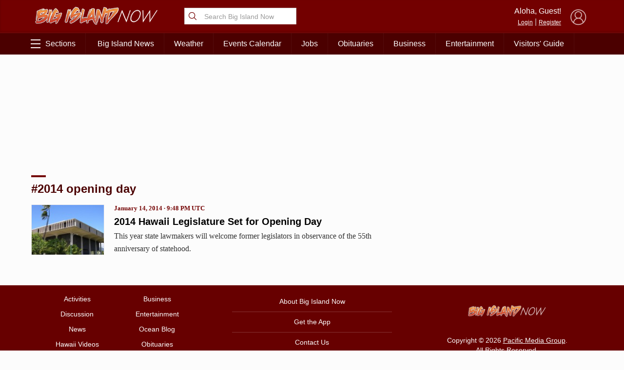

--- FILE ---
content_type: text/html; charset=utf-8
request_url: https://www.google.com/recaptcha/api2/aframe
body_size: 263
content:
<!DOCTYPE HTML><html><head><meta http-equiv="content-type" content="text/html; charset=UTF-8"></head><body><script nonce="pDt61IJyZgdgInimMRn0Ew">/** Anti-fraud and anti-abuse applications only. See google.com/recaptcha */ try{var clients={'sodar':'https://pagead2.googlesyndication.com/pagead/sodar?'};window.addEventListener("message",function(a){try{if(a.source===window.parent){var b=JSON.parse(a.data);var c=clients[b['id']];if(c){var d=document.createElement('img');d.src=c+b['params']+'&rc='+(localStorage.getItem("rc::a")?sessionStorage.getItem("rc::b"):"");window.document.body.appendChild(d);sessionStorage.setItem("rc::e",parseInt(sessionStorage.getItem("rc::e")||0)+1);localStorage.setItem("rc::h",'1769722022012');}}}catch(b){}});window.parent.postMessage("_grecaptcha_ready", "*");}catch(b){}</script></body></html>

--- FILE ---
content_type: application/javascript; charset=UTF-8
request_url: https://api.plattenite.com/sdk-v4.js
body_size: 14388
content:
function a0_0x5de6(){const _0x948aa7=['plattenite-article','test','2025-01-27','xxxxxxxx-xxxx-4xxx-yxxx-xxxxxxxxxxxx','parentElement','getTime','heartbeatTimer','retryQueue','engagement_delta','plan_limit_reached','webkitAudioContext','maxScrollDepth','now','365043xHtviI','iframe','includedElements','finalizeAttempts','seenUnits','quotaReached','botDetectionStart','random','freeze','target','0px\x200px\x20-10%\x200px','map','selenium','Plattenite','retryCount','ontouchstart','location','included','periodicFinalizeTimer','finalize','siteKey','template','bot','4300290tSgUSp','128XPsPaO','crawler','358212nZjqud','automation','href','meta[name=\x22og:description\x22]','humanBehaviorDetected','p,\x20h1,\x20h2,\x20h3,\x20h4,\x20h5,\x20h6,\x20li,\x20blockquote','pageshow','FILTER_ACCEPT','FILTER_REJECT','sort','.post-content','nav,\x20header,\x20footer,\x20aside,\x20.nav,\x20.navigation,\x20.menu,\x20.sidebar,\x20.sidebar-content,\x20.ad,\x20.advertisement,\x20.ads,\x20[class*=\x22ad-\x22],\x20[class*=\x22advertisement\x22],\x20.social,\x20.share,\x20.sharing,\x20.comments,\x20.comment,\x20.related,\x20.related-posts,\x20script,\x20style,\x20noscript,\x20iframe,\x20svg,\x20canvas,\x20[role=\x22navigation\x22],\x20[role=\x22banner\x22],\x20[role=\x22complementary\x22]','outlook','contains','hostname','getBoundingClientRect','articleId','datetime','phantom','push','reduce','toFixed','getFullYear','data-domain','datePublished','online','units','createElement','article','content','className','endsWith','undefined','userAgent','[role=\x22article\x22]','meta[name=\x22og:image\x22]','visibilityState','SHOW_TEXT','date','then','.main-content','meta[name=\x22description\x22]','#content','link[rel=\x22image_src\x22]','size','scraper','meta[property=\x22og:url\x22]','referrer','meta[property=\x22og:image\x22]','set','plattenite_session_id','application/json','stringify','bing','significantEngagement','engagedTotal','source','meta[property=\x22article:published_time\x22]','playwright','19104mapTYv','interactions','mail','[role=\x22main\x22]','meta[itemprop=\x22description\x22]','script[type=\x22application/ld+json\x22]','touchstart','style','error','DOCUMENT_POSITION_PRECEDING','p,\x20h1,\x20h2,\x20h3,\x20h4,\x20h5,\x20h6,\x20li,\x20blockquote,\x20pre,\x20code','#post-content','@type','meta[itemprop=\x22image\x22]','setItem','retryTimer','nodeType','PlatteniteSDK','currentScript','https://api.plattenite.com/api/v1/collect','headline','getDate','isVisible','abs','origin','from','focus','stack','webdriver','code','element','payload','loaded','1463590AGqxwo','pagehide','finalizeSent','385780xSLpga','observe','isTracking','forEach','persisted','333gXdJWo','getItem','noscript','structure','intersectionObserver','meta[name=\x22og:title\x22]','charCodeAt','.article-content','data-site','#article-content','hidden','engagementTimer','get','structureHash','equals','main','innerHTML','getAttribute','text','batch','meta[name=\x22twitter:description\x22]','isLikelyBot','post','path','isMobile','innerWidth','.article-body','canvas','getContext','add','version','padStart','failed','function','pathname','batchTimer','message','.story-body','div,\x20section','max','headless','disconnect','20CNOgis','[Plattenite\x20SDK]\x20CRITICAL\x20ERROR\x20during\x20initialization:','excludedElements','some','textContent','POST','units_preview','buildDate','dataset','slice','meta_description','...','.post-text','meta[property=\x22twitter:image\x22]','blockquote','.post','compareDocumentPosition','toISOString','meta[name=\x22article:published_time\x22]','amd','pow','8549959bwkIyO','unitIndex','PLATTENITE_DEBUG','pageYOffset','unload','lastVisibleTime','h1,\x20h2,\x20h3,\x20h4,\x20h5,\x20h6','isArray','twitter','getMonth','values','HTTP\x20','mousemove','WebGLRenderingContext','linkedin','.blog-post','length','querySelector','DOCUMENT_POSITION_FOLLOWING','scroll','div,\x20section,\x20article,\x20main,\x20[role=\x22main\x22],\x20[role=\x22article\x22]','body','meta_image','published','AudioContext','puppeteer','parse','sendBeacon','scheduledAt','Article','scrollTop','candidatesFound','visible','json','.blog-content','meta[property=\x22og:description\x22]','filter','classList','children','[class*=\x22content\x22],\x20[class*=\x22article\x22],\x20[class*=\x22post\x22],\x20[class*=\x22entry\x22],\x20[class*=\x22story\x22]','documentElement','lastHeartbeatEngagedMs','heartbeatCount','DOMContentLoaded','createTreeWalker','contentDetected','querySelectorAll','meta[property=\x22og:title\x22]','gmail','instagram','nextNode','trim','.content','spider','sessionId','min','publication_date','[Plattenite\x20SDK]\x20Initialization\x20error:','visibilitychange','hash','split','lastTouchTime','yahoo','referrer_domain','processed','pre','svg','top','.entry-content','mouseMovements','match','index','time[datetime]','statusText','script','[Plattenite\x20SDK]\x20Error\x20sending\x20finalize\x20after\x20tracking\x20error:','bottom','exports','tagName','meta[name=\x22twitter:image\x22]','entries','6NYSIgM','join','data-test-bypass','replace','readyState','loading','NewsArticle','status','closest','[Plattenite\x20SDK]\x20Error\x20in\x20startTracking:','data-ignore-paths','toLowerCase','.plattenite-article','click','substring','engagedStart','innerHeight','includes','type','ul\x20>\x20li,\x20ol\x20>\x20li','has','object','round','addEventListener','toString','catch'];a0_0x5de6=function(){return _0x948aa7;};return a0_0x5de6();}function a0_0x5a4d(_0x1444bd,_0x5de6fe){_0x1444bd=_0x1444bd-0x0;const _0x5a4d1b=a0_0x5de6();let _0x143b39=_0x5a4d1b[_0x1444bd];return _0x143b39;}(function(_0x2dc040,_0x4ce18f){const _0x30737f=_0x2dc040();while(!![]){try{const _0x5c24e0=-parseInt(a0_0x5a4d(0xce))/0x1+-parseInt(a0_0x5a4d(0x12d))/0x2+-parseInt(a0_0x5a4d(0x132))/0x3*(-parseInt(a0_0x5a4d(0x109))/0x4)+parseInt(a0_0x5a4d(0x12a))/0x5*(parseInt(a0_0x5a4d(0x8d))/0x6)+parseInt(a0_0x5a4d(0xb4))/0x7*(-parseInt(a0_0x5a4d(0xcc))/0x8)+-parseInt(a0_0x5a4d(0xcb))/0x9+parseInt(a0_0x5a4d(0x27))/0xa*(parseInt(a0_0x5a4d(0x3c))/0xb);if(_0x5c24e0===_0x4ce18f)break;else _0x30737f['push'](_0x30737f['shift']());}catch(_0x4381e9){_0x30737f['push'](_0x30737f['shift']());}}}(a0_0x5de6,0x7d830),!function(_0x3cd7a6,_0x63bd0a){'object'==typeof exports&&a0_0x5a4d(0xa2)==typeof module?module[a0_0x5a4d(0x89)]=_0x63bd0a():a0_0x5a4d(0x1e)==typeof define&&define[a0_0x5a4d(0x3a)]?define([],_0x63bd0a):a0_0x5a4d(0xa2)==typeof exports?exports[a0_0x5a4d(0xc1)]=_0x63bd0a():_0x3cd7a6[a0_0x5a4d(0xc1)]=_0x63bd0a();}(this,()=>((function(){'use strict';const _0x43a30b=0xdbba0,_0x448b5c=a0_0x5a4d(0x11c);let _0x5e21ab={'siteKey':null,'sessionId':null,'articleId':null,'structureHash':null,'units':[],'seenUnits':new Set(),'engagedStart':null,'engagedTotal':0x0,'lastVisibleTime':null,'isVisible':!0x0,'batch':[],'batchTimer':null,'isTracking':!0x1,'quotaReached':!0x1,'finalizeSent':!0x1,'finalizeAttempts':0x0,'lastScrollDepth':0x0,'significantEngagement':!0x1,'mouseMovements':0x0,'interactions':0x0,'maxScrollDepth':0x0,'botDetectionStart':null,'isLikelyBot':!0x1,'humanBehaviorDetected':!0x1,'isMobile':!0x1,'contentDetected':!0x1,'periodicFinalizeTimer':null,'lastPeriodicFinalize':null,'engagementTimer':null,'heartbeatTimer':null,'heartbeatCount':0x0,'lastHeartbeatEngagedMs':0x0,'retryQueue':[],'retryTimer':null,'intersectionObserver':null};function _0x104d57(..._0x2dea1c){window[a0_0x5a4d(0x3e)];}function _0x45c82a(..._0xa25ab8){}function _0x16e46e(){return a0_0x5a4d(0xaa)['replace'](/[xy]/g,function(_0x175353){const _0x7b84f7=0x10*Math[a0_0x5a4d(0xbb)]()|0x0;return('x'===_0x175353?_0x7b84f7:0x3&_0x7b84f7|0x8)['toString'](0x10);});}function _0x253032(_0x2291a2){let _0x1e6d6c=0x0;for(let _0x22993b=0x0;_0x22993b<_0x2291a2[a0_0x5a4d(0x4c)];_0x22993b++)_0x1e6d6c=(_0x1e6d6c<<0x5)-_0x1e6d6c+_0x2291a2[a0_0x5a4d(0x3)](_0x22993b),_0x1e6d6c&=_0x1e6d6c;return Math[a0_0x5a4d(0x120)](_0x1e6d6c)[a0_0x5a4d(0xa5)](0x10)[a0_0x5a4d(0x1c)](0x8,'0');}function _0x214705(_0x2f3d91){try{const _0x4e368f=new URL(_0x2f3d91);return _0x4e368f[a0_0x5a4d(0x121)]+_0x4e368f[a0_0x5a4d(0x1f)];}catch(_0x2f9f54){return _0x2f3d91;}}function _0x35c069(_0x549779){if(!_0x549779)return!0x1;_0x549779[a0_0x5a4d(0x8a)][a0_0x5a4d(0x98)]();try{const _0x2cad63=_0x549779[a0_0x5a4d(0x6a)]('a'),_0x3f85fc=_0x2cad63[a0_0x5a4d(0x4c)];let _0x37d8a9='';const _0x1d60e2=document[a0_0x5a4d(0x68)](_0x549779,NodeFilter[a0_0x5a4d(0xf3)],{'acceptNode'(_0x54a9f8){let _0xa089e3=_0x54a9f8['parentElement'];for(;_0xa089e3&&_0xa089e3!==_0x549779;){if('a'===_0xa089e3[a0_0x5a4d(0x8a)]['toLowerCase']())return NodeFilter[a0_0x5a4d(0xd6)];_0xa089e3=_0xa089e3[a0_0x5a4d(0xab)];}return NodeFilter[a0_0x5a4d(0xd5)];}});let _0x24ba83;for(;_0x24ba83=_0x1d60e2[a0_0x5a4d(0x6e)]();){const _0x5369bb=_0x24ba83[a0_0x5a4d(0x2b)][a0_0x5a4d(0x6f)]();_0x5369bb&&(_0x37d8a9+=_0x5369bb+'\x20');}_0x37d8a9=_0x37d8a9['trim'](),_0x37d8a9[a0_0x5a4d(0x78)](/\s+/)[a0_0x5a4d(0x60)](_0xebef86=>_0xebef86[a0_0x5a4d(0x4c)]>0x0)[a0_0x5a4d(0x4c)];const _0x2914af=_0x549779[a0_0x5a4d(0x2b)][a0_0x5a4d(0x6f)](),_0x570642=_0x2914af[a0_0x5a4d(0x78)](/\s+/)[a0_0x5a4d(0x60)](_0x3df6e0=>_0x3df6e0[a0_0x5a4d(0x4c)]>0x0)[a0_0x5a4d(0x4c)],_0x14054d=Array[a0_0x5a4d(0x122)](_0x2cad63)[a0_0x5a4d(0xe2)]((_0x1ae93f,_0x4037e9)=>_0x1ae93f+(_0x4037e9[a0_0x5a4d(0x2b)][a0_0x5a4d(0x6f)]()[a0_0x5a4d(0x4c)]||0x0),0x0),_0x5a88d6=_0x2914af[a0_0x5a4d(0x4c)]>0x0?_0x14054d/_0x2914af[a0_0x5a4d(0x4c)]:0x0,_0x1dd3c9=_0x549779[a0_0x5a4d(0x6a)](a0_0x5a4d(0xa0)),_0x354d2f=Array[a0_0x5a4d(0x122)](_0x1dd3c9)[a0_0x5a4d(0x60)](_0x537b13=>_0x537b13[a0_0x5a4d(0x4d)]('a'))[a0_0x5a4d(0x4c)],_0xa7637d=_0x1dd3c9[a0_0x5a4d(0x4c)]>=0x3&&_0x354d2f>=0x2,_0xcd82cd=_0x549779[a0_0x5a4d(0x6a)]('p')[a0_0x5a4d(0x4c)],_0x29c199=_0x549779[a0_0x5a4d(0x6a)]('p');let _0x3980f0=0x0;_0x29c199['length']>0x0&&(_0x3980f0=Array[a0_0x5a4d(0x122)](_0x29c199)[a0_0x5a4d(0xe2)]((_0x2cc460,_0x360f26)=>_0x2cc460+_0x360f26[a0_0x5a4d(0x2b)][a0_0x5a4d(0x6f)]()['length'],0x0)/_0x29c199[a0_0x5a4d(0x4c)]);let _0x2c124a=0x0,_0x244858=0x0;Array[a0_0x5a4d(0x122)](_0x2cad63)[a0_0x5a4d(0x130)](_0x1f39dc=>{const _0x32b017=_0x1f39dc[a0_0x5a4d(0xab)]?_0x1f39dc[a0_0x5a4d(0xab)][a0_0x5a4d(0x8a)][a0_0x5a4d(0x98)]():'';if('p'===_0x32b017||'li'===_0x32b017){const _0x4d3bba=_0x1f39dc['parentElement']['textContent']['trim'](),_0x32d5d0=_0x1f39dc[a0_0x5a4d(0x2b)][a0_0x5a4d(0x6f)]();_0x4d3bba[a0_0x5a4d(0x4c)]>0x0&&_0x32d5d0[a0_0x5a4d(0x4c)]/_0x4d3bba[a0_0x5a4d(0x4c)]>0.7?_0x2c124a++:_0x244858++;}else _0x2c124a++;});const _0x3871a6=_0x3f85fc>0x0?_0x2c124a/_0x3f85fc:0x0,_0x490624=_0xcd82cd>0x0?_0x3f85fc/_0xcd82cd:_0x3f85fc,_0x299ece=_0x570642>0x0?_0x3f85fc/_0x570642:0x0,_0x19186d=_0x2914af[a0_0x5a4d(0x4c)]>0x0?_0x37d8a9[a0_0x5a4d(0x4c)]/_0x2914af[a0_0x5a4d(0x4c)]:0x0,_0x2edcf9=_0xa7637d&&_0x5a88d6>0.25||_0x5a88d6>0.3||_0x3871a6>0.5&&_0x5a88d6>0.25||_0x490624>0x3&&_0xa7637d||0.3>_0x19186d&&(_0xa7637d||_0x5a88d6>0.25)||_0x299ece>0.06;return _0x299ece[a0_0x5a4d(0xe3)](0x3),_0x490624[a0_0x5a4d(0xe3)](0x2),_0x104d57(_0x299ece[a0_0x5a4d(0xe3)](0x2)),_0x2edcf9;}catch(_0x5bdc2b){return _0x104d57(),!0x1;}}function _0x415e1c(){const _0x550c4d=navigator[a0_0x5a4d(0xef)][a0_0x5a4d(0x98)]();if(/mobile|iphone|ipod|android|blackberry|opera|mini|windows\sce|palm|smartphone|iemobile|ipad|android/i[a0_0x5a4d(0xa8)](_0x550c4d)){const _0x332b41=window[a0_0x5a4d(0x16)];return 0x300>_0x332b41?0x1:0x400>_0x332b41?0x2:0x1;}const _0x12da86=window[a0_0x5a4d(0x16)];return 0x300>_0x12da86?0x1:0x400>_0x12da86?0x2:0x3;}function _0x194c8b(){_0x5e21ab[a0_0x5a4d(0x10a)]++,_0x5e21ab[a0_0x5a4d(0xd2)]=!0x0,_0x104d57((_0x5e21ab[a0_0x5a4d(0x10a)],_0x5e21ab['isMobile'],_0x5e21ab[a0_0x5a4d(0xd2)]));}function _0x17092b(){const _0x18fcfa=Date[a0_0x5a4d(0xb3)](),_0x58dbcf=!document[a0_0x5a4d(0x7)];if(_0x58dbcf&&_0x5e21ab['lastVisibleTime']){const _0x3dd574=_0x18fcfa-_0x5e21ab[a0_0x5a4d(0x41)];_0x3dd574>0x0&&(_0x5e21ab[a0_0x5a4d(0x105)]+=_0x3dd574),_0x104d57((_0x5e21ab[a0_0x5a4d(0x105)],_0x5e21ab[a0_0x5a4d(0x105)],_0x5e21ab[a0_0x5a4d(0x41)],_0x5e21ab[a0_0x5a4d(0x11f)]));}_0x58dbcf&&(_0x5e21ab[a0_0x5a4d(0x41)]=_0x18fcfa),_0x5e21ab[a0_0x5a4d(0x11f)]=_0x58dbcf;}function _0x21fd3b(){let _0x401592=_0x5e21ab['engagedTotal'];const _0x3600da=!document[a0_0x5a4d(0x7)];if(_0x3600da&&_0x5e21ab[a0_0x5a4d(0x41)]){const _0x56a219=Date[a0_0x5a4d(0xb3)]()-_0x5e21ab[a0_0x5a4d(0x41)];_0x56a219>0x32&&(_0x401592+=_0x56a219);}if(0x0===_0x401592&&_0x5e21ab[a0_0x5a4d(0x9c)]&&_0x3600da){const _0x405364=Date[a0_0x5a4d(0xb3)]()-_0x5e21ab[a0_0x5a4d(0x9c)];_0x405364>0x0&&(_0x401592=_0x405364,_0x104d57());}const _0xe11bbd=Math[a0_0x5a4d(0x73)](_0x401592,_0x43a30b);return _0x104d57((_0x5e21ab[a0_0x5a4d(0x105)],_0x3600da&&_0x5e21ab['lastVisibleTime']&&(Date[a0_0x5a4d(0xb3)](),_0x5e21ab[a0_0x5a4d(0x41)]),_0x5e21ab[a0_0x5a4d(0x11f)],_0x5e21ab[a0_0x5a4d(0x41)],_0x5e21ab[a0_0x5a4d(0x9c)],_0x5e21ab[a0_0x5a4d(0x9c)]&&(Date[a0_0x5a4d(0xb3)](),_0x5e21ab[a0_0x5a4d(0x9c)]))),_0xe11bbd;}function _0x292519(_0x556aef){_0x5e21ab[a0_0x5a4d(0xb9)]?_0x104d57():(_0x556aef[a0_0x5a4d(0x9f)],_0x104d57(),_0x5e21ab[a0_0x5a4d(0x10)][a0_0x5a4d(0xe1)]({..._0x556aef,'session_id':_0x5e21ab[a0_0x5a4d(0x72)],'ts':new Date()[a0_0x5a4d(0x38)]()}),0x5>_0x5e21ab[a0_0x5a4d(0x10)][a0_0x5a4d(0x4c)]?_0x5e21ab[a0_0x5a4d(0x20)]||(_0x5e21ab[a0_0x5a4d(0x20)]=setTimeout(()=>{_0x27b11c();},0x7d0)):_0x27b11c());}function _0x27b11c(_0xb5c01b=!0x1){if(0x0===_0x5e21ab['batch'][a0_0x5a4d(0x4c)])return;if(_0x5e21ab[a0_0x5a4d(0xb9)])return;const _0x111cd0=[..._0x5e21ab[a0_0x5a4d(0x10)]];_0x5e21ab['batch']=[],_0x111cd0[a0_0x5a4d(0x4c)],_0x111cd0[a0_0x5a4d(0xbf)](_0x1ed2d1=>_0x1ed2d1[a0_0x5a4d(0x9f)])[a0_0x5a4d(0x8e)](',\x20'),_0x5e21ab['batchTimer']&&(clearTimeout(_0x5e21ab[a0_0x5a4d(0x20)]),_0x5e21ab[a0_0x5a4d(0x20)]=null);const _0x37f929=JSON[a0_0x5a4d(0x102)]({'events':_0x111cd0});if(_0xb5c01b&&a0_0x5a4d(0x1e)==typeof navigator[a0_0x5a4d(0x57)]){const _0x2521fb=new Blob([_0x37f929],{'type':a0_0x5a4d(0x101)});if(!navigator[a0_0x5a4d(0x57)](_0x448b5c,_0x2521fb))return void _0x104d57();_0x104d57();}else _0x5c3a5a(_0x37f929,0x0);}function _0x5c3a5a(_0x540e3b,_0x51824b=0x0){fetch(_0x448b5c,{'method':a0_0x5a4d(0x2c),'headers':{'Content-Type':a0_0x5a4d(0x101)},'body':_0x540e3b,'keepalive':!0x0})[a0_0x5a4d(0xf5)](_0x12d3cb=>(_0x12d3cb[a0_0x5a4d(0x94)],_0x12d3cb[a0_0x5a4d(0x85)],_0x12d3cb['ok']?_0x12d3cb['json']():_0x12d3cb[a0_0x5a4d(0x5d)]()[a0_0x5a4d(0xf5)](_0x433a8b=>{if(!_0x433a8b[a0_0x5a4d(0xb0)]){if(_0x12d3cb[a0_0x5a4d(0x94)]>=0x1f4&&0x3>_0x51824b)return _0x104d57(_0x12d3cb[a0_0x5a4d(0x94)]),void _0x50f8a2(_0x540e3b,_0x51824b+0x1);throw Error(a0_0x5a4d(0x47)+_0x12d3cb[a0_0x5a4d(0x94)]);}_0x5e21ab[a0_0x5a4d(0xb9)]=!0x0;})['catch'](()=>{if(_0x12d3cb[a0_0x5a4d(0x94)]>=0x1f4&&0x3>_0x51824b)return _0x104d57(_0x12d3cb[a0_0x5a4d(0x94)]),void _0x50f8a2(_0x540e3b,_0x51824b+0x1);throw Error(a0_0x5a4d(0x47)+_0x12d3cb[a0_0x5a4d(0x94)]);})))['then'](_0xdca9b0=>{_0xdca9b0&&_0xdca9b0[a0_0x5a4d(0xb0)]&&(_0x5e21ab['quotaReached']=!0x0),_0xdca9b0&&void 0x0!==_0xdca9b0['processed']&&(_0xdca9b0[a0_0x5a4d(0x7c)],_0xdca9b0['failed'],_0x104d57((_0xdca9b0[a0_0x5a4d(0x7c)],_0xdca9b0[a0_0x5a4d(0x1d)])));})[a0_0x5a4d(0xa6)](_0x3cbad2=>{_0x3cbad2[a0_0x5a4d(0x21)],0x3>_0x51824b?(_0x104d57(_0x3cbad2[a0_0x5a4d(0x21)]),_0x50f8a2(_0x540e3b,_0x51824b+0x1)):(_0x3cbad2[a0_0x5a4d(0x21)],_0x104d57(_0x3cbad2[a0_0x5a4d(0x21)]));});}function _0x50f8a2(_0x375423,_0x1d7808){const _0x165af7=Math[a0_0x5a4d(0x73)](0x3e8*Math[a0_0x5a4d(0x3b)](0x2,_0x1d7808-0x1),0x2710),_0xbc26ac={'payload':_0x375423,'retryCount':_0x1d7808,'scheduledAt':Date[a0_0x5a4d(0xb3)]()+_0x165af7};_0x5e21ab[a0_0x5a4d(0xae)][a0_0x5a4d(0xe1)](_0xbc26ac),_0x2dff60();}function _0x2dff60(){_0x5e21ab[a0_0x5a4d(0x118)]&&(clearTimeout(_0x5e21ab[a0_0x5a4d(0x118)]),_0x5e21ab[a0_0x5a4d(0x118)]=null),_0x5e21ab[a0_0x5a4d(0x118)]=setTimeout(()=>{const _0x4fc946=Date[a0_0x5a4d(0xb3)](),_0x250e79=_0x5e21ab[a0_0x5a4d(0xae)][a0_0x5a4d(0x60)](_0x388ba7=>_0x388ba7[a0_0x5a4d(0x58)]<=_0x4fc946),_0x42a9e1=_0x5e21ab[a0_0x5a4d(0xae)][a0_0x5a4d(0x60)](_0x5d1aa0=>_0x5d1aa0[a0_0x5a4d(0x58)]>_0x4fc946);if(_0x5e21ab[a0_0x5a4d(0xae)]=_0x42a9e1,_0x5e21ab[a0_0x5a4d(0x118)]=null,_0x250e79[a0_0x5a4d(0x130)](_0x324f93=>{_0x104d57(_0x324f93[a0_0x5a4d(0xc2)]),_0x5c3a5a(_0x324f93[a0_0x5a4d(0x128)],_0x324f93[a0_0x5a4d(0xc2)]);}),_0x42a9e1[a0_0x5a4d(0x4c)]>0x0){const _0xaf3629=Math[a0_0x5a4d(0x73)](..._0x42a9e1[a0_0x5a4d(0xbf)](_0xfa972b=>_0xfa972b['scheduledAt'])),_0x64e40=Math[a0_0x5a4d(0x24)](0x64,_0xaf3629-_0x4fc946);_0x5e21ab[a0_0x5a4d(0x118)]=setTimeout(_0x2dff60,_0x64e40);}},0x64);}function _0x32ca5c(_0x4d3076=!0x1){if(_0x5e21ab[a0_0x5a4d(0x12c)]||_0x5e21ab[a0_0x5a4d(0xb7)]>=0x3)return;_0x5e21ab['finalizeSent']=!0x0,_0x5e21ab['finalizeAttempts']++;const _0x8e4d54=/iPad|iPhone|iPod/[a0_0x5a4d(0xa8)](navigator[a0_0x5a4d(0xef)]),_0x412114=/Safari/[a0_0x5a4d(0xa8)](navigator['userAgent'])&&!/Chrome/[a0_0x5a4d(0xa8)](navigator[a0_0x5a4d(0xef)]);_0x8e4d54&&_0x412114&&(_0x4d3076=!0x0,_0x104d57());const _0x423b92=!document[a0_0x5a4d(0x7)],_0x42d7e7=Date['now']();_0x423b92&&_0x5e21ab[a0_0x5a4d(0x41)]&&_0x17092b();let _0x2d82f4=_0x21fd3b();if(0x0===_0x2d82f4&&_0x5e21ab[a0_0x5a4d(0x9c)]){const _0x446d5f=_0x42d7e7-_0x5e21ab[a0_0x5a4d(0x9c)];_0x446d5f>0x0&&(_0x2d82f4=Math[a0_0x5a4d(0x73)](_0x446d5f,_0x43a30b),_0x104d57(_0x5e21ab[a0_0x5a4d(0x105)]));}0x0===_0x2d82f4&&_0x5e21ab[a0_0x5a4d(0x105)]>0x0&&(_0x2d82f4=Math[a0_0x5a4d(0x73)](_0x5e21ab[a0_0x5a4d(0x105)],_0x43a30b),_0x104d57(_0x5e21ab[a0_0x5a4d(0x105)]));const _0x49cd69=_0x5e21ab[a0_0x5a4d(0x9c)]?_0x42d7e7-_0x5e21ab[a0_0x5a4d(0x9c)]:0x0,_0x5ea6d7=Array[a0_0x5a4d(0x122)](_0x5e21ab[a0_0x5a4d(0xb8)])[a0_0x5a4d(0xd7)]((_0x329a1,_0x4c152f)=>_0x329a1-_0x4c152f),_0x3baf13=_0x5ea6d7[a0_0x5a4d(0x4c)]>0x0?Math[a0_0x5a4d(0x24)](..._0x5ea6d7):0x0,_0x2fef71=_0x5e21ab[a0_0x5a4d(0xe8)]?_0x5e21ab['units'][a0_0x5a4d(0x4c)]:0x0,_0x171c6c=_0x2fef71>0x0?Math[a0_0x5a4d(0x73)](0x64,Math[a0_0x5a4d(0x24)](0x0,Math[a0_0x5a4d(0xa3)](_0x5ea6d7[a0_0x5a4d(0x4c)]/_0x2fef71*0x2710)/0x64)):0x0;if(_0x104d57((_0x5ea6d7[a0_0x5a4d(0x4c)],_0x5e21ab[a0_0x5a4d(0x104)],_0x5e21ab[a0_0x5a4d(0x12)],_0x5e21ab[a0_0x5a4d(0xd2)],_0x5e21ab[a0_0x5a4d(0xb2)],_0x5e21ab[a0_0x5a4d(0x81)],_0x5e21ab[a0_0x5a4d(0x10a)],_0x5e21ab['isMobile'],_0x5e21ab[a0_0x5a4d(0xb7)],_0x5e21ab[a0_0x5a4d(0x9c)]&&(Date['now'](),_0x5e21ab[a0_0x5a4d(0x9c)]))),!_0x5e21ab['articleId']){const _0x24e5a1=window['location'][a0_0x5a4d(0xd0)],_0x57df0a=document[a0_0x5a4d(0x4d)](a0_0x5a4d(0xfc))?.[a0_0x5a4d(0xeb)];_0x5e21ab[a0_0x5a4d(0xde)]=_0x214705(_0x57df0a||_0x24e5a1);}if(_0x5e21ab[a0_0x5a4d(0xa)]||(_0x5e21ab[a0_0x5a4d(0xa)]=_0x253032(_0x5e21ab[a0_0x5a4d(0xde)]||window[a0_0x5a4d(0xc4)][a0_0x5a4d(0xd0)])[a0_0x5a4d(0x9b)](0x0,0x10)),!_0x5e21ab[a0_0x5a4d(0xc8)])return void _0x104d57();const _0x59f58f=(function(){const _0x356723=document[a0_0x5a4d(0xfd)];if(!_0x356723)return{'source':0x1,'referrer_domain':null};try{const _0x5cfe69=new URL(_0x356723)[a0_0x5a4d(0xdc)][a0_0x5a4d(0x98)](),_0x1b55c3=_0x5cfe69[a0_0x5a4d(0x90)](/^www\./,'');return _0x5cfe69[a0_0x5a4d(0x9e)]('google')||_0x5cfe69['includes'](a0_0x5a4d(0x103))||_0x5cfe69[a0_0x5a4d(0x9e)](a0_0x5a4d(0x7a))?{'source':0x2,'referrer_domain':_0x1b55c3}:_0x5cfe69[a0_0x5a4d(0x9e)]('facebook')||_0x5cfe69[a0_0x5a4d(0x9e)](a0_0x5a4d(0x44))||_0x5cfe69[a0_0x5a4d(0x9e)](a0_0x5a4d(0x4a))||_0x5cfe69['includes'](a0_0x5a4d(0x6d))?{'source':0x3,'referrer_domain':_0x1b55c3}:_0x5cfe69[a0_0x5a4d(0x9e)](a0_0x5a4d(0x10b))||_0x5cfe69[a0_0x5a4d(0x9e)](a0_0x5a4d(0x6c))||_0x5cfe69[a0_0x5a4d(0x9e)](a0_0x5a4d(0xda))?{'source':0x5,'referrer_domain':_0x1b55c3}:{'source':0x4,'referrer_domain':_0x1b55c3};}catch{return{'source':0x1,'referrer_domain':null};}}()),_0xcec5bc={'type':a0_0x5a4d(0xc7),'site_key':_0x5e21ab[a0_0x5a4d(0xc8)],'article_id':_0x5e21ab[a0_0x5a4d(0xde)],'structure_hash':_0x5e21ab[a0_0x5a4d(0xa)],'units_count':_0x2fef71,'last_seen_idx':_0x3baf13,'seen_idxs':_0x5ea6d7,'completion_percentage':_0x171c6c,'engaged_ms':_0x2d82f4,'time_on_page_ms':_0x49cd69,'source':_0x59f58f[a0_0x5a4d(0x106)],'referrer_domain':_0x59f58f[a0_0x5a4d(0x7b)],'device_class':_0x415e1c(),'viewport_w':window[a0_0x5a4d(0x16)],'max_scroll_depth':Math[a0_0x5a4d(0xa3)](_0x5e21ab[a0_0x5a4d(0xb2)]),'mouse_movements':_0x5e21ab[a0_0x5a4d(0x81)],'interactions':_0x5e21ab[a0_0x5a4d(0x10a)],'human_behavior_detected':_0x5e21ab['humanBehaviorDetected'],'is_likely_bot':_0x5e21ab[a0_0x5a4d(0x12)],'content_detected':void 0x0!==_0x5e21ab[a0_0x5a4d(0x69)]&&_0x5e21ab[a0_0x5a4d(0x69)]};_0x104d57(),function(_0x3b5a0c,_0x246477=!0x1){const _0x43a23f=JSON[a0_0x5a4d(0x102)]({'events':[_0x3b5a0c]}),_0x263eae=new Blob([_0x43a23f])[a0_0x5a4d(0xfa)];if(navigator[a0_0x5a4d(0xef)],/Safari/[a0_0x5a4d(0xa8)](navigator[a0_0x5a4d(0xef)])&&navigator[a0_0x5a4d(0xef)],_0x246477&&a0_0x5a4d(0x1e)==typeof navigator[a0_0x5a4d(0x57)]){if(_0x263eae>0xfa00&&_0x3b5a0c[a0_0x5a4d(0x2d)]){_0x104d57();const _0x466198={};let _0x25e865=new Blob([JSON[a0_0x5a4d(0x102)]({..._0x3b5a0c,'units_preview':{}})])[a0_0x5a4d(0xfa)];for(const [_0x25f7d9,_0x29fdef]of Object[a0_0x5a4d(0x8c)](_0x3b5a0c[a0_0x5a4d(0x2d)])){const _0x108292={..._0x3b5a0c,'units_preview':{..._0x466198,[_0x25f7d9]:_0x29fdef}},_0x3800fa=new Blob([JSON[a0_0x5a4d(0x102)](_0x108292)])[a0_0x5a4d(0xfa)];if(_0x3800fa>0xfa00)break;_0x466198[_0x25f7d9]=_0x29fdef,_0x25e865=_0x3800fa;}_0x3b5a0c[a0_0x5a4d(0x2d)]=_0x466198;const _0x587776=JSON[a0_0x5a4d(0x102)]({'events':[_0x3b5a0c]}),_0x5bc0b0=new Blob([_0x587776],{'type':a0_0x5a4d(0x101)});if(navigator['sendBeacon'](_0x448b5c,_0x5bc0b0))return void _0x104d57();}else{const _0x27d843=new Blob([_0x43a23f],{'type':a0_0x5a4d(0x101)});if(navigator[a0_0x5a4d(0x57)](_0x448b5c,_0x27d843))return void _0x104d57();}return _0x104d57(),void fetch(_0x448b5c,{'method':a0_0x5a4d(0x2c),'headers':{'Content-Type':a0_0x5a4d(0x101)},'body':_0x43a23f,'keepalive':!0x0})[a0_0x5a4d(0xf5)](_0x4db3c2=>{_0x4db3c2['ok']?_0x104d57():_0x104d57(_0x4db3c2[a0_0x5a4d(0x94)]);})[a0_0x5a4d(0xa6)](_0x38fbcc=>{_0x104d57(_0x38fbcc[a0_0x5a4d(0x21)]);});}try{fetch(_0x448b5c,{'method':a0_0x5a4d(0x2c),'headers':{'Content-Type':a0_0x5a4d(0x101)},'body':_0x43a23f,'keepalive':!0x0})[a0_0x5a4d(0xf5)](_0x2e5dc7=>{if(_0x2e5dc7['ok'])return _0x104d57(),_0x2e5dc7[a0_0x5a4d(0x5d)]();if(_0x2e5dc7[a0_0x5a4d(0x94)]>=0x1f4)return _0x104d57(_0x2e5dc7[a0_0x5a4d(0x94)]),void _0x50f8a2(_0x43a23f,0x0);throw Error('HTTP\x20'+_0x2e5dc7['status']);})[a0_0x5a4d(0xf5)](_0x32e6d9=>{_0x32e6d9&&_0x32e6d9[a0_0x5a4d(0xb0)]&&(_0x5e21ab[a0_0x5a4d(0xb9)]=!0x0);})[a0_0x5a4d(0xa6)](_0x8f46d6=>{_0x104d57(_0x8f46d6[a0_0x5a4d(0x21)]),_0x50f8a2(_0x43a23f,0x0);});}catch(_0x5b17d6){_0x104d57(_0x5b17d6[a0_0x5a4d(0x21)]),_0x50f8a2(_0x43a23f,0x0);}}(_0xcec5bc,_0x4d3076),_0x27b11c(_0x4d3076),0x1===_0x5e21ab[a0_0x5a4d(0xb7)]&&(_0x5e21ab[a0_0x5a4d(0xc6)]&&(clearInterval(_0x5e21ab[a0_0x5a4d(0xc6)]),_0x5e21ab[a0_0x5a4d(0xc6)]=null,_0x104d57()),_0x5e21ab[a0_0x5a4d(0x8)]&&(clearInterval(_0x5e21ab['engagementTimer']),_0x5e21ab[a0_0x5a4d(0x8)]=null),_0x5e21ab[a0_0x5a4d(0x1)]&&(_0x5e21ab[a0_0x5a4d(0x1)][a0_0x5a4d(0x26)](),_0x5e21ab[a0_0x5a4d(0x1)]=null,_0x104d57()),_0x5e21ab[a0_0x5a4d(0x118)]&&(clearTimeout(_0x5e21ab[a0_0x5a4d(0x118)]),_0x5e21ab[a0_0x5a4d(0x118)]=null),_0x5e21ab[a0_0x5a4d(0x20)]&&(clearTimeout(_0x5e21ab[a0_0x5a4d(0x20)]),_0x5e21ab[a0_0x5a4d(0x20)]=null));}function _0x9e6ffd(){try{if(_0x5e21ab[a0_0x5a4d(0x12f)])return;window[a0_0x5a4d(0xc4)][a0_0x5a4d(0x1f)],_0x104d57(window[a0_0x5a4d(0xc4)][a0_0x5a4d(0x1f)]),_0x5e21ab[a0_0x5a4d(0x12f)]=!0x0,_0x5e21ab[a0_0x5a4d(0x15)]=0x1===_0x415e1c(),_0x104d57((_0x5e21ab[a0_0x5a4d(0x15)],_0x415e1c())),_0x5e21ab[a0_0x5a4d(0x72)]=localStorage[a0_0x5a4d(0x133)](a0_0x5a4d(0x100))||_0x16e46e(),localStorage[a0_0x5a4d(0x117)]('plattenite_session_id',_0x5e21ab[a0_0x5a4d(0x72)]),_0x5e21ab['botDetectionStart']=Date[a0_0x5a4d(0xb3)]();const _0x201c0e=navigator[a0_0x5a4d(0xef)][a0_0x5a4d(0x98)]();[a0_0x5a4d(0xca),a0_0x5a4d(0xcd),a0_0x5a4d(0x71),a0_0x5a4d(0xfb),a0_0x5a4d(0x25),a0_0x5a4d(0xe0),a0_0x5a4d(0xc0),a0_0x5a4d(0x125),a0_0x5a4d(0x55),a0_0x5a4d(0x108),'automation',a0_0x5a4d(0xa8)][a0_0x5a4d(0x2a)](_0x6f8f88=>_0x201c0e[a0_0x5a4d(0x9e)](_0x6f8f88))&&(_0x104d57(),_0x5e21ab[a0_0x5a4d(0x12)]=!0x0);const _0x51c5c8=window[a0_0x5a4d(0xc4)][a0_0x5a4d(0xd0)],_0x540d4d=document[a0_0x5a4d(0x4d)](a0_0x5a4d(0xfc))?.[a0_0x5a4d(0xeb)];_0x5e21ab[a0_0x5a4d(0xde)]=_0x214705(_0x540d4d||_0x51c5c8);const _0x4c40e3=(function(){_0x104d57();const _0x377b05=document[a0_0x5a4d(0x4d)](a0_0x5a4d(0x99));if(_0x377b05)return _0x104d57(),_0x104d57((_0x377b05[a0_0x5a4d(0x8a)],_0x377b05[a0_0x5a4d(0xec)],_0x377b05['id'],_0x377b05[a0_0x5a4d(0x2b)][a0_0x5a4d(0x6f)]()['length'])),_0x377b05;const _0x1a4c92=[a0_0x5a4d(0xc),a0_0x5a4d(0xea),a0_0x5a4d(0x10c),a0_0x5a4d(0xf0),a0_0x5a4d(0x70),a0_0x5a4d(0xf6),a0_0x5a4d(0x4),a0_0x5a4d(0x17),a0_0x5a4d(0xd8),'.post-body',a0_0x5a4d(0x33),a0_0x5a4d(0x80),a0_0x5a4d(0x22),a0_0x5a4d(0x5e),a0_0x5a4d(0x4b),a0_0x5a4d(0x36),a0_0x5a4d(0xf8),'#main-content',a0_0x5a4d(0x6),a0_0x5a4d(0x114)];for(const _0x4ba0e9 of _0x1a4c92){const _0x591000=document[a0_0x5a4d(0x4d)](_0x4ba0e9);if(_0x591000){if(_0x35c069(_0x591000)){_0x104d57(_0x591000[a0_0x5a4d(0x6a)]('a')[a0_0x5a4d(0x4c)]);continue;}const _0x26d306=_0x591000['textContent'][a0_0x5a4d(0x6f)](),_0x5d6778=_0x26d306[a0_0x5a4d(0x78)](/\s+/)[a0_0x5a4d(0x60)](_0x522b45=>_0x522b45[a0_0x5a4d(0x4c)]>0x0)[a0_0x5a4d(0x4c)],_0x414096=_0x591000[a0_0x5a4d(0x6a)]('p')[a0_0x5a4d(0x4c)];if(_0x26d306[a0_0x5a4d(0x4c)]>=0x12c&&_0x5d6778>=0x1e||_0x414096>=0x2&&_0x414096>=0x1&&_0x5d6778>=0x14)return _0x104d57((_0x591000['tagName'],_0x591000[a0_0x5a4d(0xec)],_0x591000['id'],_0x26d306[a0_0x5a4d(0x4c)])),_0x591000;}}const _0xc80836=Array[a0_0x5a4d(0x122)](document[a0_0x5a4d(0x6a)](a0_0x5a4d(0xd3)));if(0x0===_0xc80836[a0_0x5a4d(0x4c)])return null;const _0x59d4f7=new Map();if(_0xc80836[a0_0x5a4d(0x130)](_0x165da8=>{let _0x3ffbb0=_0x165da8[a0_0x5a4d(0x95)](a0_0x5a4d(0x50));if(_0x3ffbb0&&_0x3ffbb0!==document[a0_0x5a4d(0x51)]||(_0x3ffbb0=_0x165da8[a0_0x5a4d(0x95)](a0_0x5a4d(0x63))),_0x3ffbb0&&_0x3ffbb0!==document[a0_0x5a4d(0x51)]||(_0x3ffbb0=_0x165da8[a0_0x5a4d(0x95)](a0_0x5a4d(0x23))),_0x3ffbb0&&_0x3ffbb0!==document[a0_0x5a4d(0x51)]&&_0x3ffbb0!==document[a0_0x5a4d(0x64)]){if(_0x35c069(_0x3ffbb0))return;const _0xde4c2b=_0x3ffbb0[a0_0x5a4d(0x2b)][a0_0x5a4d(0x6f)](),_0x202b44=_0xde4c2b[a0_0x5a4d(0x78)](/\s+/)[a0_0x5a4d(0x60)](_0x118811=>_0x118811[a0_0x5a4d(0x4c)]>0x0)[a0_0x5a4d(0x4c)],_0x3d38ca=_0x3ffbb0['querySelectorAll']('p')[a0_0x5a4d(0x4c)];if(_0xde4c2b[a0_0x5a4d(0x4c)]>=0x12c&&_0x202b44>=0x1e&&_0x3d38ca>=0x1){const _0x5bfc86=_0xde4c2b[a0_0x5a4d(0x4c)]+0xa*_0x202b44+0x64*_0x3d38ca;_0x59d4f7[a0_0x5a4d(0xff)](_0x3ffbb0,(_0x59d4f7[a0_0x5a4d(0x9)](_0x3ffbb0)||0x0)+_0x5bfc86);}}}),0x0===_0x59d4f7[a0_0x5a4d(0xfa)])return _0x104d57(_0xc80836[a0_0x5a4d(0x4c)]),null;const _0x4fc3d8=Array[a0_0x5a4d(0x122)](_0x59d4f7[a0_0x5a4d(0x8c)]())[a0_0x5a4d(0xd7)]((_0x4d37e2,_0x129200)=>_0x129200[0x1]-_0x4d37e2[0x1])[0x0][0x0];if(_0x35c069(_0x4fc3d8))return _0x104d57(),_0x104d57((_0x4fc3d8[a0_0x5a4d(0x8a)],_0x4fc3d8[a0_0x5a4d(0xec)],_0x4fc3d8['id'])),null;const _0x1c63e1=_0x4fc3d8[a0_0x5a4d(0x2b)]['trim'](),_0x4f55e1=_0x1c63e1[a0_0x5a4d(0x78)](/\s+/)[a0_0x5a4d(0x60)](_0x2110aa=>_0x2110aa[a0_0x5a4d(0x4c)]>0x0)[a0_0x5a4d(0x4c)],_0x15e59d=_0x4fc3d8[a0_0x5a4d(0x6a)]('p')[a0_0x5a4d(0x4c)];if(0x12c>_0x1c63e1[a0_0x5a4d(0x4c)]||0x1e>_0x4f55e1||0x1>_0x15e59d){if(!_0x35c069(document[a0_0x5a4d(0x51)])){const _0x192b7f=document['body'][a0_0x5a4d(0x2b)][a0_0x5a4d(0x6f)](),_0x260ad7=_0x192b7f[a0_0x5a4d(0x78)](/\s+/)[a0_0x5a4d(0x60)](_0xb38779=>_0xb38779[a0_0x5a4d(0x4c)]>0x0)[a0_0x5a4d(0x4c)];if(_0x192b7f[a0_0x5a4d(0x4c)]>=0x12c&&_0x260ad7>=0x1e)return _0x104d57((document[a0_0x5a4d(0x51)],_0x192b7f[a0_0x5a4d(0x4c)])),document[a0_0x5a4d(0x51)];}return _0x104d57((_0x59d4f7[a0_0x5a4d(0xfa)]>0x0&&Array[a0_0x5a4d(0x122)](_0x59d4f7[a0_0x5a4d(0x8c)]())[a0_0x5a4d(0xd7)]((_0x3834e0,_0x128911)=>_0x128911[0x1]-_0x3834e0[0x1])[0x0][0x1],_0x1c63e1[a0_0x5a4d(0x4c)])),null;}return _0x104d57((_0x4fc3d8[a0_0x5a4d(0x8a)],_0x4fc3d8[a0_0x5a4d(0xec)],_0x4fc3d8['id'],_0x1c63e1[a0_0x5a4d(0x4c)],_0x59d4f7[a0_0x5a4d(0x9)](_0x4fc3d8))),_0x4fc3d8;}());if(_0x4c40e3){_0x5e21ab['contentDetected']=!0x0;const _0x188a1a=_0x4c40e3[a0_0x5a4d(0x61)]&&_0x4c40e3[a0_0x5a4d(0x61)][a0_0x5a4d(0xdb)](a0_0x5a4d(0xa7));_0x104d57((_0x4c40e3[a0_0x5a4d(0x8a)],_0x4c40e3[a0_0x5a4d(0xec)],_0x4c40e3['id'],_0x4c40e3[a0_0x5a4d(0x2b)][a0_0x5a4d(0x6f)]()['length'],_0x4c40e3[a0_0x5a4d(0x6a)]('p')['length'],_0x4c40e3[a0_0x5a4d(0x6a)](a0_0x5a4d(0x42))[a0_0x5a4d(0x4c)])),_0x188a1a&&_0x104d57(),_0x5e21ab[a0_0x5a4d(0xe8)]=function(_0x573e08){const _0x410f3e=_0x573e08[a0_0x5a4d(0x61)]&&_0x573e08[a0_0x5a4d(0x61)][a0_0x5a4d(0xdb)](a0_0x5a4d(0xa7));_0x104d57((_0x573e08[a0_0x5a4d(0x8a)],_0x573e08[a0_0x5a4d(0xec)],_0x573e08['id'],_0x573e08[a0_0x5a4d(0x2b)][a0_0x5a4d(0x6f)]()[a0_0x5a4d(0x4c)])),_0x410f3e&&_0x104d57();const _0x532874=[],_0x4b7f96={'candidatesFound':0x0,'excludedBySelector':0x0,'excludedByParent':0x0,'excludedByNesting':0x0,'excludedByLength':0x0,'included':0x0,'excludedElements':[],'includedElements':[]},_0x5de887=new Set();function _0x30fed6(_0x50d469){if(!_0x50d469)return'';const _0xa8b11f=[a0_0x5a4d(0x86),a0_0x5a4d(0x110),a0_0x5a4d(0x134),a0_0x5a4d(0xb5),a0_0x5a4d(0x7e),a0_0x5a4d(0x18),a0_0x5a4d(0xc9)],_0x16c452=[],_0x7b2581=document[a0_0x5a4d(0x68)](_0x50d469,NodeFilter[a0_0x5a4d(0xf3)],{'acceptNode'(_0x403460){let _0x4bbe1e=_0x403460[a0_0x5a4d(0xab)];for(;_0x4bbe1e&&_0x4bbe1e!==_0x50d469;){const _0x3c32ce=_0x4bbe1e[a0_0x5a4d(0x8a)][a0_0x5a4d(0x98)]();if(_0xa8b11f[a0_0x5a4d(0x9e)](_0x3c32ce)||_0x5de887[a0_0x5a4d(0xa1)](_0x4bbe1e))return NodeFilter[a0_0x5a4d(0xd6)];_0x4bbe1e=_0x4bbe1e[a0_0x5a4d(0xab)];}return NodeFilter['FILTER_ACCEPT'];}});let _0xc0d0b8;for(;_0xc0d0b8=_0x7b2581[a0_0x5a4d(0x6e)]();){const _0x507d58=_0xc0d0b8[a0_0x5a4d(0x2b)][a0_0x5a4d(0x6f)]();_0x507d58&&_0x16c452[a0_0x5a4d(0xe1)](_0x507d58);}return _0x16c452[a0_0x5a4d(0x8e)]('\x20')[a0_0x5a4d(0x6f)]();}function _0x119515(_0x2516da){const _0x50286e=_0x2516da[a0_0x5a4d(0x8a)][a0_0x5a4d(0x98)](),_0x36e5cb=_0x30fed6(_0x2516da),_0x3fcb91=_0x36e5cb[a0_0x5a4d(0x4c)],_0x2b2ccc=_0x36e5cb[a0_0x5a4d(0x78)](/\s+/)[a0_0x5a4d(0x60)](_0x55195e=>_0x55195e[a0_0x5a4d(0x4c)]>0x0)[a0_0x5a4d(0x4c)];if(0x1e>_0x3fcb91||0x8>_0x2b2ccc)return!0x1;const _0x5d3156=_0x2516da[a0_0x5a4d(0x6a)]('a');if(_0x5d3156[a0_0x5a4d(0x4c)]>0x0){const _0x2c370a=Array[a0_0x5a4d(0x122)](_0x5d3156)[a0_0x5a4d(0xe2)]((_0xca4f30,_0xb138b7)=>_0xca4f30+(_0xb138b7[a0_0x5a4d(0x2b)][a0_0x5a4d(0x6f)]()['length']||0x0),0x0),_0x4e8de3=_0x3fcb91>0x0?_0x2c370a/_0x3fcb91:0x0,_0x10698a=_0x5d3156[a0_0x5a4d(0x4c)]/Math[a0_0x5a4d(0x24)](0x1,_0x2b2ccc);if(_0x4e8de3>0.5||_0x4e8de3>0.3||_0x10698a>0.125)return _0x104d57((_0x10698a[a0_0x5a4d(0xe3)](0x2),_0x5d3156[a0_0x5a4d(0x4c)])),!0x1;}if('ul'===_0x50286e||'ol'===_0x50286e){const _0xbd0e83=_0x2516da[a0_0x5a4d(0x6a)]('li');if(_0xbd0e83[a0_0x5a4d(0x4c)]>0x5){const _0x5235b5=Array['from'](_0xbd0e83)[a0_0x5a4d(0xe2)]((_0x42c5de,_0x1bc945)=>_0x42c5de+_0x30fed6(_0x1bc945)[a0_0x5a4d(0x4c)],0x0)/_0xbd0e83[a0_0x5a4d(0x4c)],_0x11503c=Array[a0_0x5a4d(0x122)](_0xbd0e83)['reduce']((_0x5b4920,_0x4201a2)=>_0x5b4920+_0x30fed6(_0x4201a2)[a0_0x5a4d(0x78)](/\s+/)[a0_0x5a4d(0x60)](_0x27b8ed=>_0x27b8ed[a0_0x5a4d(0x4c)]>0x0)[a0_0x5a4d(0x4c)],0x0)/_0xbd0e83[a0_0x5a4d(0x4c)],_0x3800e3=Array['from'](_0xbd0e83)[a0_0x5a4d(0x60)](_0x2b51f7=>_0x2b51f7[a0_0x5a4d(0x4d)]('a'))['length']/_0xbd0e83[a0_0x5a4d(0x4c)];if(0x32>_0x5235b5||0x5>_0x11503c||_0x3800e3>0.7)return _0x104d57(_0xbd0e83[a0_0x5a4d(0x4c)]),!0x1;}}return!0x0;}_0x573e08[a0_0x5a4d(0x6a)](a0_0x5a4d(0xd9))[a0_0x5a4d(0x130)](_0x1db598=>{_0x5de887[a0_0x5a4d(0x1a)](_0x1db598),_0x1db598[a0_0x5a4d(0x6a)]('*')[a0_0x5a4d(0x130)](_0x2768d0=>_0x5de887[a0_0x5a4d(0x1a)](_0x2768d0));}),_0x104d57(_0x5de887[a0_0x5a4d(0xfa)]);const _0x2ba2df=_0x410f3e?0x1e:0x32,_0x3fb33a=_0x410f3e?0x8:0xa,_0x1fa65c=_0x410f3e?0.2:0.3;_0x4b7f96[a0_0x5a4d(0x5b)]=_0x573e08[a0_0x5a4d(0x6a)]('*')['length'],_0x104d57(_0x4b7f96[a0_0x5a4d(0x5b)]),function _0x5f47cc(_0x411f85,_0x1b47fb=new Set()){if(!_0x411f85||_0x411f85[a0_0x5a4d(0x119)]!==Node['ELEMENT_NODE'])return;if(_0x5de887[a0_0x5a4d(0xa1)](_0x411f85))return;if(_0x1b47fb[a0_0x5a4d(0xa1)](_0x411f85))return;const _0x5ae0ee=_0x411f85[a0_0x5a4d(0x8a)][a0_0x5a4d(0x98)]();if(function(_0x5bdcd2){if(_0x5de887[a0_0x5a4d(0xa1)](_0x5bdcd2))return!0x0;let _0x1452b4=_0x5bdcd2[a0_0x5a4d(0xab)];for(;_0x1452b4&&_0x1452b4!==_0x573e08;){if(_0x5de887[a0_0x5a4d(0xa1)](_0x1452b4))return!0x0;_0x1452b4=_0x1452b4[a0_0x5a4d(0xab)];}return!0x1;}(_0x411f85))return;if([a0_0x5a4d(0x86),'style',a0_0x5a4d(0x134),a0_0x5a4d(0xb5),a0_0x5a4d(0x7e),a0_0x5a4d(0x18),a0_0x5a4d(0xc9)][a0_0x5a4d(0x9e)](_0x5ae0ee))return;const _0x1ddf2b=_0x30fed6(_0x411f85),_0x3f4225=_0x1ddf2b[a0_0x5a4d(0x4c)],_0x4fef2b=_0x3f4225>_0x2ba2df,_0x331ce7=_0x1ddf2b[a0_0x5a4d(0x78)](/\s+/)[a0_0x5a4d(0x60)](_0x56663b=>_0x56663b['length']>0x0)[a0_0x5a4d(0x4c)]>_0x3fb33a,_0x37149f=function(_0x3f48f1){const _0x3b8c25=_0x30fed6(_0x3f48f1),_0xa4b22e=_0x3f48f1[a0_0x5a4d(0xd)];return _0x3b8c25[a0_0x5a4d(0x4c)]/Math[a0_0x5a4d(0x24)](0x1,_0xa4b22e[a0_0x5a4d(0x4c)]);}(_0x411f85),_0x2d7e29=_0x411f85[a0_0x5a4d(0x6a)](a0_0x5a4d(0x113))[a0_0x5a4d(0x4c)]>0x0;return['p','h1','h2','h3','h4','h5','h6','li',a0_0x5a4d(0x35),a0_0x5a4d(0x7d),a0_0x5a4d(0x126),'dt','dd'][a0_0x5a4d(0x9e)](_0x5ae0ee)&&_0x4fef2b&&_0x119515(_0x411f85)?(_0x1b47fb[a0_0x5a4d(0x1a)](_0x411f85),_0x532874[a0_0x5a4d(0xe1)]({'index':_0x532874[a0_0x5a4d(0x4c)],'text':_0x1ddf2b,'element':_0x411f85}),_0x4b7f96[a0_0x5a4d(0xc5)]++,void _0x4b7f96[a0_0x5a4d(0xb6)][a0_0x5a4d(0xe1)]({'index':_0x532874[a0_0x5a4d(0x4c)]-0x1,'tag':_0x5ae0ee,'length':_0x3f4225,'text':_0x1ddf2b[a0_0x5a4d(0x9b)](0x0,0x64)+(_0x1ddf2b[a0_0x5a4d(0x4c)]>0x64?'...':''),'fullText':_0x1ddf2b})):_0x2d7e29?void Array['from'](_0x411f85['children'])[a0_0x5a4d(0x130)](_0x1007be=>{_0x5f47cc(_0x1007be,_0x1b47fb);}):_0x4fef2b&&_0x331ce7&&_0x37149f>_0x1fa65c&&_0x119515(_0x411f85)?(_0x1b47fb[a0_0x5a4d(0x1a)](_0x411f85),_0x532874[a0_0x5a4d(0xe1)]({'index':_0x532874[a0_0x5a4d(0x4c)],'text':_0x1ddf2b,'element':_0x411f85}),_0x4b7f96[a0_0x5a4d(0xc5)]++,void _0x4b7f96[a0_0x5a4d(0xb6)][a0_0x5a4d(0xe1)]({'index':_0x532874[a0_0x5a4d(0x4c)]-0x1,'tag':_0x5ae0ee,'length':_0x3f4225,'text':_0x1ddf2b['substring'](0x0,0x64)+(_0x1ddf2b[a0_0x5a4d(0x4c)]>0x64?a0_0x5a4d(0x32):''),'fullText':_0x1ddf2b})):void Array[a0_0x5a4d(0x122)](_0x411f85[a0_0x5a4d(0x62)])[a0_0x5a4d(0x130)](_0xc682dd=>{_0x5f47cc(_0xc682dd,_0x1b47fb);});}(_0x573e08),_0x532874[a0_0x5a4d(0xd7)]((_0xf7cf7c,_0x52ad36)=>{const _0x2f0865=_0xf7cf7c[a0_0x5a4d(0x127)][a0_0x5a4d(0x37)](_0x52ad36[a0_0x5a4d(0x127)]);return _0x2f0865&Node[a0_0x5a4d(0x4e)]?-0x1:_0x2f0865&Node[a0_0x5a4d(0x112)]?0x1:0x0;}),_0x532874[a0_0x5a4d(0x130)]((_0x35f60c,_0x1962d8)=>{_0x35f60c[a0_0x5a4d(0x83)]=_0x1962d8;});const _0x2023fb=_0x532874[a0_0x5a4d(0x60)](_0x3557f5=>{const _0x19ff55=_0x3557f5[a0_0x5a4d(0xf)][a0_0x5a4d(0x78)](/\s+/)[a0_0x5a4d(0x60)](_0x5ad347=>_0x5ad347[a0_0x5a4d(0x4c)]>0x0)[a0_0x5a4d(0x4c)],_0x5a6472=_0x410f3e?0x5:0x8;return _0x3557f5[a0_0x5a4d(0xf)][a0_0x5a4d(0x4c)]>=0x1e&&_0x19ff55>=_0x5a6472;}),_0x1a7e66=_0x2023fb[a0_0x5a4d(0xe2)]((_0xccd11,_0x5f4d1c)=>_0xccd11+_0x5f4d1c[a0_0x5a4d(0xf)][a0_0x5a4d(0x4c)],0x0),_0x277acc=_0x2023fb[a0_0x5a4d(0xe2)]((_0x40e812,_0x53cf28)=>_0x40e812+_0x53cf28[a0_0x5a4d(0xf)][a0_0x5a4d(0x78)](/\s+/)[a0_0x5a4d(0x60)](_0x53eb68=>_0x53eb68[a0_0x5a4d(0x4c)]>0x0)[a0_0x5a4d(0x4c)],0x0),_0x1a8876=_0x410f3e?0x1:0x2,_0x4948dc=_0x410f3e?0x14:0x1e,_0xd0f980=_0x410f3e?0xc8:0x12c;return _0x2023fb[a0_0x5a4d(0x4c)]<_0x1a8876||_0x4948dc>_0x277acc||_0xd0f980>_0x1a7e66?(_0x104d57(_0x2023fb[a0_0x5a4d(0x4c)]),[]):(_0x532874['length']=0x0,_0x2023fb[a0_0x5a4d(0x130)]((_0x2d61e1,_0x2b1de0)=>{_0x2d61e1[a0_0x5a4d(0x83)]=_0x2b1de0,_0x532874[a0_0x5a4d(0xe1)](_0x2d61e1);}),_0x104d57((_0x532874[a0_0x5a4d(0x4c)],_0x532874[a0_0x5a4d(0xe2)]((_0x4f39a3,_0x12a635)=>_0x4f39a3+_0x12a635[a0_0x5a4d(0xf)]['length'],0x0),_0x532874[a0_0x5a4d(0x4c)]>0x0&&(_0x532874[a0_0x5a4d(0xe2)]((_0x228b5c,_0xe3869f)=>_0x228b5c+_0xe3869f[a0_0x5a4d(0xf)][a0_0x5a4d(0x4c)],0x0),_0x532874[a0_0x5a4d(0x4c)]))),_0x104d57(),_0x532874[a0_0x5a4d(0x130)]((_0x3afc88,_0x4f4413)=>{_0x104d57((_0x3afc88[a0_0x5a4d(0x127)]['tagName'][a0_0x5a4d(0x98)](),_0x3afc88['text'][a0_0x5a4d(0x4c)]),_0x3afc88[a0_0x5a4d(0xf)]);}),_0x4b7f96[a0_0x5a4d(0x29)][a0_0x5a4d(0x4c)]>0x0&&_0x104d57(_0x4b7f96[a0_0x5a4d(0x29)][a0_0x5a4d(0x30)](0x0,0xa)),_0x532874);}(_0x4c40e3),0x0===_0x5e21ab[a0_0x5a4d(0xe8)][a0_0x5a4d(0x4c)]&&(_0x104d57(),_0x104d57(),_0x5e21ab[a0_0x5a4d(0xa)]=_0x253032(_0x5e21ab[a0_0x5a4d(0xde)])[a0_0x5a4d(0x9b)](0x0,0x10));}else _0x104d57(),_0x5e21ab[a0_0x5a4d(0x69)]=!0x1,_0x104d57(),_0x5e21ab[a0_0x5a4d(0xe8)]=[],_0x5e21ab['structureHash']=_0x253032(_0x5e21ab[a0_0x5a4d(0xde)])['substring'](0x0,0x10);if(_0x5e21ab[a0_0x5a4d(0xe8)][a0_0x5a4d(0x4c)]>0x0){_0x5e21ab[a0_0x5a4d(0xe8)][a0_0x5a4d(0xe2)]((_0x1cd026,_0x2a518a)=>_0x1cd026+_0x2a518a[a0_0x5a4d(0xf)]['length'],0x0);const _0x42bb9a=(_0x5e21ab[a0_0x5a4d(0xe8)][a0_0x5a4d(0x4c)],{});_0x5e21ab[a0_0x5a4d(0xe8)][a0_0x5a4d(0x130)](_0x17c9ae=>{const _0x28f340=_0x17c9ae[a0_0x5a4d(0x127)][a0_0x5a4d(0x8a)][a0_0x5a4d(0x98)]();_0x42bb9a[_0x28f340]=(_0x42bb9a[_0x28f340]||0x0)+0x1;}),_0x104d57((_0x5e21ab[a0_0x5a4d(0xe8)][a0_0x5a4d(0x4c)],_0x5e21ab[a0_0x5a4d(0x15)])),_0x104d57(),_0x5e21ab[a0_0x5a4d(0xe8)][a0_0x5a4d(0x130)]((_0x28d3db,_0x622bfa)=>{_0x28d3db['text'][a0_0x5a4d(0x4c)]>0xc8?_0x28d3db[a0_0x5a4d(0xf)][a0_0x5a4d(0x9b)](0x0,0xc8):_0x28d3db[a0_0x5a4d(0xf)],_0x104d57(_0x28d3db[a0_0x5a4d(0x127)][a0_0x5a4d(0x8a)][a0_0x5a4d(0x98)]());});const _0x58669f=_0x5e21ab[a0_0x5a4d(0xe8)][a0_0x5a4d(0xbf)](_0x513633=>_0x513633[a0_0x5a4d(0xf)])[a0_0x5a4d(0x8e)]('|');_0x5e21ab[a0_0x5a4d(0xa)]=_0x253032(_0x58669f)['substring'](0x0,0x10);}else _0x5e21ab[a0_0x5a4d(0xa)]||(_0x5e21ab['structureHash']=_0x253032(_0x5e21ab[a0_0x5a4d(0xde)])[a0_0x5a4d(0x9b)](0x0,0x10)),_0x104d57((_0x5e21ab[a0_0x5a4d(0x12)],_0x5e21ab[a0_0x5a4d(0x15)]));const _0x4935e9=(function(){const _0x2197b4={'headline':null,'meta_image':null,'meta_description':null,'publication_date':null},_0x1e253d=document['querySelector'](a0_0x5a4d(0x6b))?.[a0_0x5a4d(0xeb)]||document[a0_0x5a4d(0x4d)](a0_0x5a4d(0x2))?.[a0_0x5a4d(0xeb)];if(_0x1e253d&&_0x1e253d[a0_0x5a4d(0x6f)]())_0x2197b4[a0_0x5a4d(0x11d)]=_0x1e253d[a0_0x5a4d(0x6f)]();else{const _0x27432d=document[a0_0x5a4d(0x4d)]('title');_0x27432d&&_0x27432d[a0_0x5a4d(0x2b)]&&_0x27432d[a0_0x5a4d(0x2b)]['trim']()&&(_0x2197b4[a0_0x5a4d(0x11d)]=_0x27432d[a0_0x5a4d(0x2b)][a0_0x5a4d(0x6f)]());}const _0x1745fe=[a0_0x5a4d(0xfe),a0_0x5a4d(0xf1),a0_0x5a4d(0x34),a0_0x5a4d(0x8b),a0_0x5a4d(0x116),a0_0x5a4d(0xf9)];for(const _0x68ede3 of _0x1745fe){const _0x3742fd=document[a0_0x5a4d(0x4d)](_0x68ede3),_0xd63a84=_0x3742fd?.[a0_0x5a4d(0xeb)]||_0x3742fd?.[a0_0x5a4d(0xe)](a0_0x5a4d(0xd0));if(_0xd63a84&&_0xd63a84[a0_0x5a4d(0x6f)]())try{const _0x16ab7a=new URL(_0xd63a84,window[a0_0x5a4d(0xc4)][a0_0x5a4d(0xd0)])['href'];_0x2197b4['meta_image']=_0x16ab7a;break;}catch{_0x2197b4[a0_0x5a4d(0x52)]=_0xd63a84[a0_0x5a4d(0x6f)]();break;}}const _0x2636b9=[a0_0x5a4d(0x5f),a0_0x5a4d(0xd1),'meta[property=\x22twitter:description\x22]',a0_0x5a4d(0x11),a0_0x5a4d(0xf7),a0_0x5a4d(0x10d)];for(const _0x5c7a0b of _0x2636b9){const _0x371760=document[a0_0x5a4d(0x4d)](_0x5c7a0b),_0x4b266a=_0x371760?.[a0_0x5a4d(0xeb)];if(_0x4b266a&&_0x4b266a['trim']()){_0x2197b4[a0_0x5a4d(0x31)]=_0x4b266a['trim']();break;}}return _0x2197b4[a0_0x5a4d(0x74)]=(function(){try{const _0x5b33e0=document['querySelectorAll'](a0_0x5a4d(0x10e));for(const _0x518f0d of _0x5b33e0)try{const _0x4bc53d=JSON[a0_0x5a4d(0x56)](_0x518f0d[a0_0x5a4d(0x2b)]),_0x549efb=Array[a0_0x5a4d(0x43)](_0x4bc53d)?_0x4bc53d:[_0x4bc53d];for(const _0x2c7dad of _0x549efb)if((a0_0x5a4d(0x59)===_0x2c7dad[a0_0x5a4d(0x115)]||a0_0x5a4d(0x93)===_0x2c7dad[a0_0x5a4d(0x115)]||Array[a0_0x5a4d(0x43)](_0x2c7dad['@type'])&&(_0x2c7dad[a0_0x5a4d(0x115)][a0_0x5a4d(0x9e)](a0_0x5a4d(0x59))||_0x2c7dad[a0_0x5a4d(0x115)][a0_0x5a4d(0x9e)](a0_0x5a4d(0x93))))&&_0x2c7dad[a0_0x5a4d(0xe6)]){const _0x5806e3=new Date(_0x2c7dad[a0_0x5a4d(0xe6)]);if(!isNaN(_0x5806e3[a0_0x5a4d(0xac)]()))return _0x104d57(_0x2c7dad[a0_0x5a4d(0xe6)]),_0x5806e3[a0_0x5a4d(0x38)]();}}catch(_0x598dda){continue;}}catch(_0x2539c3){_0x104d57();}const _0x5bc353=document[a0_0x5a4d(0x4d)](a0_0x5a4d(0x107))?.[a0_0x5a4d(0xeb)]||document['querySelector'](a0_0x5a4d(0x39))?.[a0_0x5a4d(0xeb)];if(_0x5bc353&&_0x5bc353[a0_0x5a4d(0x6f)]()){const _0x56d97c=new Date(_0x5bc353[a0_0x5a4d(0x6f)]());if(!isNaN(_0x56d97c[a0_0x5a4d(0xac)]()))return _0x104d57(),_0x56d97c[a0_0x5a4d(0x38)]();}try{const _0x293e5d=document[a0_0x5a4d(0x6a)](a0_0x5a4d(0x84));for(const _0x3f9b97 of _0x293e5d){const _0x790f12=_0x3f9b97[a0_0x5a4d(0xe)](a0_0x5a4d(0xdf));if(_0x790f12&&_0x790f12['trim']()){const _0xbc5e87=new Date(_0x790f12[a0_0x5a4d(0x6f)]());if(!isNaN(_0xbc5e87[a0_0x5a4d(0xac)]())){let _0x328636=_0x3f9b97[a0_0x5a4d(0xab)],_0x50ab07=!0x1;const _0x545a69=0x3;for(let _0x1c1e3f=0x0;_0x545a69>_0x1c1e3f&&_0x328636;_0x1c1e3f++){const _0x5a07e6=_0x328636[a0_0x5a4d(0xec)]?.[a0_0x5a4d(0x98)]()||'',_0xdb1550=_0x328636['id']?.[a0_0x5a4d(0x98)]()||'';if(_0x5a07e6[a0_0x5a4d(0x9e)](a0_0x5a4d(0x53))||_0x5a07e6['includes'](a0_0x5a4d(0xf4))||_0x5a07e6[a0_0x5a4d(0x9e)](a0_0x5a4d(0xea))||_0x5a07e6[a0_0x5a4d(0x9e)](a0_0x5a4d(0x13))||_0xdb1550[a0_0x5a4d(0x9e)](a0_0x5a4d(0x53))||_0xdb1550[a0_0x5a4d(0x9e)](a0_0x5a4d(0xf4))||_0xdb1550[a0_0x5a4d(0x9e)](a0_0x5a4d(0xea))||_0xdb1550[a0_0x5a4d(0x9e)](a0_0x5a4d(0x13))){_0x50ab07=!0x0;break;}_0x328636=_0x328636[a0_0x5a4d(0xab)];}return _0x104d57(),_0xbc5e87[a0_0x5a4d(0x38)]();}}}}catch(_0x3c47c0){_0x104d57();}try{const _0x56e353=window[a0_0x5a4d(0xc4)]['pathname'],_0x39c40a=[/(\d{4})\/(\d{2})\/(\d{2})/,/(\d{4})-(\d{2})-(\d{2})/];for(const _0x47854b of _0x39c40a){const _0x5e836a=_0x56e353[a0_0x5a4d(0x82)](_0x47854b);if(_0x5e836a){const _0x13be8b=parseInt(_0x5e836a[0x1],0xa),_0x314670=parseInt(_0x5e836a[0x2],0xa)-0x1,_0x2b8c02=parseInt(_0x5e836a[0x3],0xa);if(!(0x76c>_0x13be8b||_0x13be8b>0x834||0x0>_0x314670||_0x314670>0xb||0x1>_0x2b8c02||_0x2b8c02>0x1f)){const _0x13965c=new Date(_0x13be8b,_0x314670,_0x2b8c02);if(!isNaN(_0x13965c[a0_0x5a4d(0xac)]())&&_0x13965c[a0_0x5a4d(0xe4)]()===_0x13be8b&&_0x13965c[a0_0x5a4d(0x45)]()===_0x314670&&_0x13965c[a0_0x5a4d(0x11e)]()===_0x2b8c02)return _0x104d57(),_0x13965c[a0_0x5a4d(0x38)]();}}}}catch(_0x3a8cd8){_0x104d57();}return _0x104d57(),null;}()),_0x104d57(),_0x2197b4;}());let _0x2a080d,_0xadb4d6;if(_0x292519({'type':a0_0x5a4d(0x0),'site_key':_0x5e21ab[a0_0x5a4d(0xc8)],'article_id':_0x5e21ab[a0_0x5a4d(0xde)],'structure_hash':_0x5e21ab[a0_0x5a4d(0xa)],'units_count':_0x5e21ab[a0_0x5a4d(0xe8)]['length'],'units_preview':_0x5e21ab[a0_0x5a4d(0xe8)][a0_0x5a4d(0xe2)]((_0x3a5e85,_0x36ef5d,_0x4d4605)=>(_0x3a5e85[_0x4d4605]=_0x36ef5d[a0_0x5a4d(0xf)],_0x3a5e85),{}),'headline':_0x4935e9[a0_0x5a4d(0x11d)],'meta_image':_0x4935e9[a0_0x5a4d(0x52)],'meta_description':_0x4935e9[a0_0x5a4d(0x31)],'publication_date':_0x4935e9[a0_0x5a4d(0x74)],'content_detected':void 0x0!==_0x5e21ab[a0_0x5a4d(0x69)]&&_0x5e21ab[a0_0x5a4d(0x69)]}),_0x5e21ab['engagedStart']=Date['now'](),_0x5e21ab[a0_0x5a4d(0x41)]=Date[a0_0x5a4d(0xb3)](),_0x5e21ab[a0_0x5a4d(0x11f)]=!document[a0_0x5a4d(0x7)],!_0x5e21ab['isLikelyBot']&&_0x5e21ab[a0_0x5a4d(0x69)]||_0x104d57((_0x5e21ab['isLikelyBot'],_0x5e21ab['contentDetected'])),window[a0_0x5a4d(0xa4)](a0_0x5a4d(0x48),()=>{_0x5e21ab[a0_0x5a4d(0x81)]++,clearTimeout(_0x2a080d),_0x2a080d=setTimeout(()=>{},0x64);},{'passive':!0x0}),window[a0_0x5a4d(0xa4)](a0_0x5a4d(0x9a),_0x194c8b,{'passive':!0x0}),window[a0_0x5a4d(0xa4)](a0_0x5a4d(0x10f),_0x194c8b,{'passive':!0x0}),window[a0_0x5a4d(0xa4)]('keydown',_0x194c8b,{'passive':!0x0}),window[a0_0x5a4d(0xa4)](a0_0x5a4d(0x4f),()=>{if((function(){const _0x12e989=window[a0_0x5a4d(0x3f)]||document[a0_0x5a4d(0x64)][a0_0x5a4d(0x5a)],_0x58da4d=window[a0_0x5a4d(0x9d)],_0x35e871=document[a0_0x5a4d(0x64)]['scrollHeight']-_0x58da4d,_0x183796=Math[a0_0x5a4d(0x24)](0x0,Math[a0_0x5a4d(0x73)](0x64,_0x35e871>0x0?_0x12e989/_0x35e871*0x64:0x0));_0x183796>_0x5e21ab[a0_0x5a4d(0xb2)]&&(_0x5e21ab[a0_0x5a4d(0xb2)]=_0x183796),0x5>_0x183796||(_0x5e21ab['humanBehaviorDetected']=!0x0,_0x104d57()),!_0x5e21ab[a0_0x5a4d(0x15)]||0x5>_0x183796&&0x0>=_0x5e21ab['interactions']||(_0x5e21ab[a0_0x5a4d(0xd2)]=!0x0,_0x104d57(_0x5e21ab[a0_0x5a4d(0x10a)]));}()),_0x5e21ab[a0_0x5a4d(0xe8)][a0_0x5a4d(0x4c)]>0x0){const _0x3799e9=window[a0_0x5a4d(0x9d)],_0x5a9812=0x0,_0x242081=_0x3799e9;_0x5e21ab['units']['forEach'](_0x38f1b1=>{if(!_0x5e21ab[a0_0x5a4d(0xb8)][a0_0x5a4d(0xa1)](_0x38f1b1[a0_0x5a4d(0x83)])&&_0x38f1b1[a0_0x5a4d(0x127)]){const _0x7b495c=_0x38f1b1[a0_0x5a4d(0x127)][a0_0x5a4d(0xdd)](),_0x466cc3=_0x7b495c[a0_0x5a4d(0x7f)],_0x28cd5e=_0x7b495c[a0_0x5a4d(0x88)];_0x5a9812>_0x28cd5e||_0x466cc3>_0x242081||(_0x5e21ab[a0_0x5a4d(0xb8)][a0_0x5a4d(0x1a)](_0x38f1b1[a0_0x5a4d(0x83)]),_0x104d57((_0x38f1b1[a0_0x5a4d(0x83)],_0x5e21ab[a0_0x5a4d(0xb8)]['size'],_0x5e21ab[a0_0x5a4d(0xe8)][a0_0x5a4d(0x4c)],_0x5e21ab[a0_0x5a4d(0xb8)][a0_0x5a4d(0xfa)],_0x5e21ab[a0_0x5a4d(0xe8)][a0_0x5a4d(0x4c)])));}});}clearTimeout(_0xadb4d6),_0xadb4d6=setTimeout(()=>{},0x64);},{'passive':!0x0}),document[a0_0x5a4d(0xa4)](a0_0x5a4d(0x76),()=>{const _0x3cd6d1=_0x5e21ab[a0_0x5a4d(0x11f)];if((function(){const _0x53d21a=_0x5e21ab[a0_0x5a4d(0x11f)],_0x8f65a3=document[a0_0x5a4d(0x7)],_0x3e89d0=/iPad|iPhone|iPod/[a0_0x5a4d(0xa8)](navigator[a0_0x5a4d(0xef)]),_0x479873=_0x8f65a3||_0x3e89d0&&a0_0x5a4d(0x7)===document[a0_0x5a4d(0xf2)];_0x53d21a&&_0x479873?(_0x17092b(),_0x5e21ab[a0_0x5a4d(0x11f)]=!0x1,_0x104d57((_0x5e21ab[a0_0x5a4d(0x105)],_0x5e21ab[a0_0x5a4d(0x105)],document[a0_0x5a4d(0xf2)]))):_0x53d21a||_0x479873?_0x5e21ab[a0_0x5a4d(0x11f)]=!_0x479873:(_0x5e21ab[a0_0x5a4d(0x11f)]=!0x0,_0x5e21ab[a0_0x5a4d(0x41)]=Date[a0_0x5a4d(0xb3)](),_0x104d57((_0x5e21ab[a0_0x5a4d(0x105)],_0x5e21ab[a0_0x5a4d(0x105)],_0x5e21ab[a0_0x5a4d(0x41)],document[a0_0x5a4d(0xf2)])));}()),document[a0_0x5a4d(0x7)]&&!_0x5e21ab[a0_0x5a4d(0x12c)]&&_0x5e21ab[a0_0x5a4d(0x12f)]&&_0x5e21ab[a0_0x5a4d(0x9c)]){const _0x23212e=Date[a0_0x5a4d(0xb3)]()-_0x5e21ab[a0_0x5a4d(0x9c)],_0xdcf198=_0x21fd3b(),_0x2e19ee=_0x23212e>0x2710&&0.3*_0x23212e>_0xdcf198;_0x23212e>0x7530&&(_0x5e21ab[a0_0x5a4d(0x12)]||_0x2e19ee)?(_0x104d57(_0x5e21ab[a0_0x5a4d(0x12)]),setTimeout(()=>{!_0x5e21ab[a0_0x5a4d(0x12c)]&&_0x5e21ab[a0_0x5a4d(0x12f)]&&document[a0_0x5a4d(0x7)]&&_0x347daa();},0x3e8)):_0x104d57(_0x5e21ab['isLikelyBot']);}else document['hidden']||!0x1!==_0x3cd6d1||_0x104d57();}),_0x5e21ab[a0_0x5a4d(0xe8)][a0_0x5a4d(0x4c)]>0x0){if(a0_0x5a4d(0xee)!=typeof IntersectionObserver){const _0x57f0c3=_0x5e21ab['isMobile']?0.1:0.25;try{const _0x308295=new IntersectionObserver(_0x37bb08=>{_0x37bb08[a0_0x5a4d(0x130)](_0x11c419=>{if(_0x11c419['isIntersecting']){const _0xbe52a8=parseInt(_0x11c419[a0_0x5a4d(0xbd)][a0_0x5a4d(0x2f)][a0_0x5a4d(0x3d)]);isNaN(_0xbe52a8)||_0x5e21ab[a0_0x5a4d(0xb8)][a0_0x5a4d(0xa1)](_0xbe52a8)||(_0x5e21ab[a0_0x5a4d(0xb8)][a0_0x5a4d(0x1a)](_0xbe52a8),_0x104d57((_0x5e21ab[a0_0x5a4d(0xb8)][a0_0x5a4d(0xfa)],_0x5e21ab[a0_0x5a4d(0xe8)][a0_0x5a4d(0x4c)],_0x5e21ab[a0_0x5a4d(0xb8)][a0_0x5a4d(0xfa)],_0x5e21ab[a0_0x5a4d(0xe8)][a0_0x5a4d(0x4c)])));}});},{'threshold':_0x57f0c3,'rootMargin':a0_0x5a4d(0xbe)});_0x5e21ab[a0_0x5a4d(0x1)]=_0x308295,_0x5e21ab[a0_0x5a4d(0xe8)][a0_0x5a4d(0x130)](_0x1223c8=>{_0x1223c8[a0_0x5a4d(0x127)]&&(_0x1223c8[a0_0x5a4d(0x127)][a0_0x5a4d(0x2f)][a0_0x5a4d(0x3d)]=_0x1223c8[a0_0x5a4d(0x83)],_0x308295[a0_0x5a4d(0x12e)](_0x1223c8[a0_0x5a4d(0x127)]));}),_0x104d57((_0x5e21ab[a0_0x5a4d(0xe8)][a0_0x5a4d(0x4c)],_0x5e21ab[a0_0x5a4d(0x15)]));}catch(_0x2ccd08){_0x104d57();}}else _0x104d57();}_0x104d57(),_0x5e21ab[a0_0x5a4d(0x8)]=setInterval(()=>{document[a0_0x5a4d(0x7)]||_0x17092b();},0x3e8),_0x5e21ab[a0_0x5a4d(0x66)]=0x0,_0x5e21ab[a0_0x5a4d(0x65)]=0x0,_0x5e21ab[a0_0x5a4d(0xad)]&&clearInterval(_0x5e21ab[a0_0x5a4d(0xad)]),_0x5e21ab[a0_0x5a4d(0xad)]=setInterval(()=>{if(_0x5e21ab[a0_0x5a4d(0x12c)]||!_0x5e21ab[a0_0x5a4d(0x12f)]||document[a0_0x5a4d(0x7)])return;const _0x176c90=_0x21fd3b(),_0x366c21=_0x176c90-(_0x5e21ab[a0_0x5a4d(0x65)]||0x0);_0x366c21>0x1f4&&(_0x292519({'type':a0_0x5a4d(0xaf),'delta_engaged_ms':Math[a0_0x5a4d(0xa3)](_0x366c21),'total_engaged_ms':Math['round'](_0x176c90),'max_scroll_depth':_0x5e21ab[a0_0x5a4d(0xb2)]}),_0x5e21ab[a0_0x5a4d(0x65)]=_0x176c90,_0x5e21ab[a0_0x5a4d(0x66)]+=0x1,0x18>_0x5e21ab[a0_0x5a4d(0x66)]||(clearInterval(_0x5e21ab[a0_0x5a4d(0xad)]),_0x5e21ab[a0_0x5a4d(0xad)]=null));},0x4e20);const _0x347daa=()=>{if(_0x5e21ab[a0_0x5a4d(0x12c)],!_0x5e21ab['finalizeSent']){_0x5e21ab[a0_0x5a4d(0xad)]&&(clearInterval(_0x5e21ab[a0_0x5a4d(0xad)]),_0x5e21ab[a0_0x5a4d(0xad)]=null);try{if(_0x5e21ab[a0_0x5a4d(0x9c)]||(_0x5e21ab[a0_0x5a4d(0x9c)]=Date[a0_0x5a4d(0xb3)](),_0x5e21ab[a0_0x5a4d(0x41)]=Date[a0_0x5a4d(0xb3)]()),(function(){const _0x5af43a=_0x21fd3b();_0x5e21ab[a0_0x5a4d(0xb8)][a0_0x5a4d(0xfa)],_0x5e21ab[a0_0x5a4d(0xe8)]['length'],_0x5e21ab[a0_0x5a4d(0x12)]=(function(){const _0x4283bc=navigator[a0_0x5a4d(0xef)][a0_0x5a4d(0x98)]();if([a0_0x5a4d(0xca),a0_0x5a4d(0xcd),a0_0x5a4d(0x71),a0_0x5a4d(0xfb),a0_0x5a4d(0x25),a0_0x5a4d(0xe0),a0_0x5a4d(0xc0),'webdriver',a0_0x5a4d(0x55),a0_0x5a4d(0x108),a0_0x5a4d(0xcf),a0_0x5a4d(0xa8)][a0_0x5a4d(0x2a)](_0x1646bb=>_0x4283bc['includes'](_0x1646bb)))return _0x104d57(),!0x0;window[a0_0x5a4d(0x49)],document[a0_0x5a4d(0xe9)](a0_0x5a4d(0x18))[a0_0x5a4d(0x19)],window[a0_0x5a4d(0x54)]||window[a0_0x5a4d(0xb1)];const _0x31d0a4=a0_0x5a4d(0xc3)in window,_0x257cb7=Date[a0_0x5a4d(0xb3)]()-_0x5e21ab[a0_0x5a4d(0xba)],_0x7b524e=_0x257cb7>0x0?_0x5e21ab[a0_0x5a4d(0x105)]/_0x257cb7:0x0,_0x2ad115={'suspiciousUA':!0x1,'missingWebGL':!0x1,'missingCanvas':!0x1,'missingAudio':!0x1,'noTouchOnMobile':_0x5e21ab[a0_0x5a4d(0x15)]&&!_0x31d0a4&&_0x257cb7>0x1388,'tooFastEngagement':_0x7b524e>0xea60,'noScroll':0x0===_0x5e21ab[a0_0x5a4d(0xb2)]&&_0x257cb7>0x3a98,'noMouseMovement':!_0x5e21ab[a0_0x5a4d(0x15)]&&0x0===_0x5e21ab[a0_0x5a4d(0x81)]&&_0x257cb7>0x3a98,'noInteractions':0x0===_0x5e21ab[a0_0x5a4d(0x10a)]&&_0x257cb7>0x3a98},_0x54d0ab=Object[a0_0x5a4d(0x46)](_0x2ad115)['filter'](Boolean)[a0_0x5a4d(0x4c)],_0x126f96=_0x5e21ab[a0_0x5a4d(0x15)]?0x4:0x3;return _0x104d57(_0x5e21ab[a0_0x5a4d(0x15)]),_0x54d0ab>=_0x126f96;}());const _0x1cc75b=Date[a0_0x5a4d(0xb3)]()-_0x5e21ab[a0_0x5a4d(0x9c)],_0x2ae90f=_0x5e21ab[a0_0x5a4d(0x15)]?0x7d0:0xbb8,_0x3561fc=_0x5e21ab[a0_0x5a4d(0x15)]?0x5dc:0x7d0,_0x564b73=_0x5e21ab[a0_0x5a4d(0xb2)]>=0x5,_0xceefa1=_0x5e21ab[a0_0x5a4d(0xb8)]['size']>=0x1,_0x1e59c2=_0x5af43a>=_0x3561fc||_0x1cc75b>=_0x2ae90f;_0x5e21ab[a0_0x5a4d(0x12)]||!_0x5e21ab[a0_0x5a4d(0xd2)]&&0xbb8>_0x1cc75b||!_0x1e59c2||!_0x564b73&&!_0xceefa1||(_0x5e21ab[a0_0x5a4d(0x104)]=!0x0),_0x104d57((_0x5e21ab['isLikelyBot'],_0x5e21ab[a0_0x5a4d(0xd2)],_0x5e21ab[a0_0x5a4d(0x104)],_0x5e21ab['isMobile']));}()),!_0x5e21ab[a0_0x5a4d(0xd2)]&&!_0x5e21ab[a0_0x5a4d(0x12)]&&_0x5e21ab[a0_0x5a4d(0x9c)]){const _0x43e8fa=Date[a0_0x5a4d(0xb3)]()-_0x5e21ab[a0_0x5a4d(0x9c)],_0x48d0f8=_0x21fd3b();0x7d0>_0x43e8fa||0x3e8>_0x48d0f8||(_0x5e21ab[a0_0x5a4d(0xd2)]=!0x0,_0x104d57(_0x5e21ab[a0_0x5a4d(0x15)]));}_0x5e21ab[a0_0x5a4d(0x9c)]&&(Date[a0_0x5a4d(0xb3)](),_0x5e21ab[a0_0x5a4d(0x9c)]),_0x104d57((_0x5e21ab[a0_0x5a4d(0xb2)],_0x5e21ab[a0_0x5a4d(0xb8)][a0_0x5a4d(0xfa)],_0x5e21ab[a0_0x5a4d(0x15)],_0x5e21ab[a0_0x5a4d(0xd2)],_0x5e21ab[a0_0x5a4d(0x12)],_0x5e21ab[a0_0x5a4d(0x69)])),_0x32ca5c(!0x0);}catch(_0x67ff11){_0x104d57();try{_0x32ca5c(!0x0);}catch(_0x2e7678){_0x104d57();}}}};window[a0_0x5a4d(0xa4)](a0_0x5a4d(0x12b),_0x347daa,{'capture':!0x0}),window[a0_0x5a4d(0xa4)]('beforeunload',_0x347daa,{'capture':!0x0}),window[a0_0x5a4d(0xa4)]('unload',_0x347daa,{'capture':!0x0}),window[a0_0x5a4d(0xa4)](a0_0x5a4d(0xbc),_0x347daa,{'capture':!0x0}),window[a0_0x5a4d(0xa4)](a0_0x5a4d(0x123),()=>{_0x5e21ab[a0_0x5a4d(0x11f)]=!0x0,_0x5e21ab[a0_0x5a4d(0x41)]=Date[a0_0x5a4d(0xb3)]();},{'capture':!0x0}),document[a0_0x5a4d(0xa4)](a0_0x5a4d(0x10f),()=>{_0x5e21ab[a0_0x5a4d(0x79)]=Date[a0_0x5a4d(0xb3)]();const _0x183891=/iPad|iPhone|iPod/[a0_0x5a4d(0xa8)](navigator[a0_0x5a4d(0xef)]),_0x1a2114=/Safari/[a0_0x5a4d(0xa8)](navigator[a0_0x5a4d(0xef)])&&!/Chrome/['test'](navigator[a0_0x5a4d(0xef)]);_0x183891&&_0x1a2114&&(_0x5e21ab[a0_0x5a4d(0x11f)]||document['hidden']||a0_0x5a4d(0x5c)!==document[a0_0x5a4d(0xf2)]||(_0x5e21ab[a0_0x5a4d(0x11f)]=!0x0,_0x5e21ab[a0_0x5a4d(0x41)]=Date[a0_0x5a4d(0xb3)](),_0x104d57((document[a0_0x5a4d(0xf2)],document[a0_0x5a4d(0x7)]))));},{'passive':!0x0}),window[a0_0x5a4d(0xa4)](a0_0x5a4d(0xd4),_0x4cf81a=>{_0x4cf81a[a0_0x5a4d(0x131)]&&/iPad|iPhone|iPod/[a0_0x5a4d(0xa8)](navigator['userAgent'])&&!document[a0_0x5a4d(0x7)]&&a0_0x5a4d(0x5c)===document[a0_0x5a4d(0xf2)]&&(_0x5e21ab[a0_0x5a4d(0x11f)]=!0x0,_0x5e21ab[a0_0x5a4d(0x41)]||(_0x5e21ab[a0_0x5a4d(0x41)]=Date[a0_0x5a4d(0xb3)]()),_0x104d57());}),window['addEventListener'](a0_0x5a4d(0xe7),()=>{_0x5e21ab[a0_0x5a4d(0x104)]&&!_0x5e21ab[a0_0x5a4d(0x12c)]&&setTimeout(_0x347daa,0x64);}),setTimeout(()=>{_0x5e21ab[a0_0x5a4d(0xd2)]||(_0x5e21ab[a0_0x5a4d(0x15)],_0x104d57(_0x5e21ab[a0_0x5a4d(0x15)]),_0x5e21ab[a0_0x5a4d(0x15)]||(_0x5e21ab[a0_0x5a4d(0x12)]=!0x0));},0xbb8),setTimeout(()=>{if(!_0x5e21ab[a0_0x5a4d(0xd2)]&&!_0x5e21ab[a0_0x5a4d(0x12)]&&_0x5e21ab[a0_0x5a4d(0x9c)]){const _0x3b2f3b=Date[a0_0x5a4d(0xb3)]()-_0x5e21ab[a0_0x5a4d(0x9c)],_0x4aa835=_0x21fd3b();0xbb8>_0x3b2f3b||0x3e8>_0x4aa835||(_0x5e21ab[a0_0x5a4d(0xd2)]=!0x0,_0x104d57(_0x5e21ab[a0_0x5a4d(0x15)]));}},0xbb8);let _0x3607e9=null,_0x5e71bd=null;document[a0_0x5a4d(0xa4)]('visibilitychange',()=>{document[a0_0x5a4d(0x7)]?(_0x3607e9=Date[a0_0x5a4d(0xb3)](),_0x5e71bd&&clearTimeout(_0x5e71bd),_0x5e71bd=setTimeout(()=>{!_0x5e21ab[a0_0x5a4d(0x12c)]&&_0x5e21ab['isTracking']&&document[a0_0x5a4d(0x7)]&&_0x3607e9&&(Date[a0_0x5a4d(0xb3)](),_0x104d57((_0x5e21ab[a0_0x5a4d(0x12)],_0x5e21ab[a0_0x5a4d(0x69)],_0x5e21ab['humanBehaviorDetected'],_0x21fd3b())),_0x3607e9=null,_0x5e71bd=null,_0x347daa());},0x1d4c0)):(_0x5e71bd&&(clearTimeout(_0x5e71bd),_0x5e71bd=null),_0x3607e9=null);},{'once':!0x1}),setTimeout(()=>{if(!_0x5e21ab[a0_0x5a4d(0x12c)]&&_0x5e21ab[a0_0x5a4d(0x12f)]&&!document[a0_0x5a4d(0x7)]){const _0x28da8a=_0x21fd3b(),_0x74f61f=(_0x5e21ab[a0_0x5a4d(0x9c)]?Date[a0_0x5a4d(0xb3)]()-_0x5e21ab[a0_0x5a4d(0x9c)]:0x0)>0xea60&&0x1388>_0x28da8a;_0x5e21ab[a0_0x5a4d(0x12)]||!_0x5e21ab[a0_0x5a4d(0x69)]||_0x74f61f?(_0x104d57((_0x5e21ab[a0_0x5a4d(0x12)],_0x5e21ab[a0_0x5a4d(0x69)])),setTimeout(()=>{!_0x5e21ab[a0_0x5a4d(0x12c)]&&_0x5e21ab[a0_0x5a4d(0x12f)]&&_0x347daa();},0x1f4)):_0x104d57((_0x5e21ab[a0_0x5a4d(0x12)],_0x5e21ab[a0_0x5a4d(0x69)]));}},0x493e0);}catch(_0x47ea1d){console[a0_0x5a4d(0x111)](a0_0x5a4d(0x96),_0x47ea1d),_0x5e21ab['sessionId']||(_0x5e21ab[a0_0x5a4d(0x72)]=_0x16e46e(),localStorage[a0_0x5a4d(0x117)](a0_0x5a4d(0x100),_0x5e21ab[a0_0x5a4d(0x72)]));const _0x166bdf=()=>{if(!_0x5e21ab[a0_0x5a4d(0x12c)]&&_0x5e21ab['siteKey'])try{_0x5e21ab[a0_0x5a4d(0xde)]||(_0x5e21ab[a0_0x5a4d(0xde)]=_0x214705(window[a0_0x5a4d(0xc4)][a0_0x5a4d(0xd0)])),_0x5e21ab[a0_0x5a4d(0xa)]||(_0x5e21ab['structureHash']=_0x253032(_0x5e21ab[a0_0x5a4d(0xde)])[a0_0x5a4d(0x9b)](0x0,0x10)),_0x5e21ab['engagedStart']||(_0x5e21ab[a0_0x5a4d(0x9c)]=Date[a0_0x5a4d(0xb3)]()),_0x104d57(),_0x32ca5c(!0x0);}catch(_0x56449f){console[a0_0x5a4d(0x111)](a0_0x5a4d(0x87),_0x56449f);}};window[a0_0x5a4d(0xa4)](a0_0x5a4d(0x12b),_0x166bdf,{'capture':!0x0}),window[a0_0x5a4d(0xa4)]('beforeunload',_0x166bdf,{'capture':!0x0}),window['addEventListener'](a0_0x5a4d(0x40),_0x166bdf,{'capture':!0x0});}}function _0xfa8ff(){try{const _0x580131=document[a0_0x5a4d(0x11b)];if(!_0x580131)return;if(_0x5e21ab[a0_0x5a4d(0xc8)]=_0x580131[a0_0x5a4d(0xe)](a0_0x5a4d(0x5)),!_0x5e21ab[a0_0x5a4d(0xc8)])return;_0x5e21ab['siteKey'];const _0x5de5e9=_0x580131[a0_0x5a4d(0xe)](a0_0x5a4d(0x97));let _0x2c1a54=[];if(_0x5de5e9)try{let _0x399e80;try{_0x399e80=atob(_0x5de5e9),_0x2c1a54=JSON[a0_0x5a4d(0x56)](_0x399e80),_0x2c1a54[a0_0x5a4d(0x4c)];}catch(_0x116d53){_0x2c1a54=JSON[a0_0x5a4d(0x56)](_0x5de5e9),_0x2c1a54['length'];}}catch(_0x2d59e7){}if(function(_0x2fa5d4){if(!_0x2fa5d4||0x0===_0x2fa5d4[a0_0x5a4d(0x4c)])return!0x1;const _0x5368aa=window['location'][a0_0x5a4d(0x1f)];for(const _0x41e638 of _0x2fa5d4)if(_0x41e638&&_0x41e638[a0_0x5a4d(0x9f)]&&_0x41e638[a0_0x5a4d(0x14)]){if(a0_0x5a4d(0xb)===_0x41e638[a0_0x5a4d(0x9f)]){if(_0x5368aa===_0x41e638[a0_0x5a4d(0x14)])return _0x45c82a(_0x41e638[a0_0x5a4d(0x14)]),!0x0;}else{if(a0_0x5a4d(0xdb)===_0x41e638['type']&&_0x5368aa[a0_0x5a4d(0x9e)](_0x41e638[a0_0x5a4d(0x14)]))return _0x45c82a(_0x41e638[a0_0x5a4d(0x14)]),!0x0;}}return!0x1;}(_0x2c1a54))return;const _0x833e72=_0x580131[a0_0x5a4d(0xe)](a0_0x5a4d(0xe5));if(_0x833e72){const _0x443ea3=_0x580131[a0_0x5a4d(0xe)](a0_0x5a4d(0x8f)),_0x37914b=window[a0_0x5a4d(0xc4)][a0_0x5a4d(0x77)];if(_0x443ea3&&_0x37914b==='#'+_0x443ea3)_0x104d57();else try{const _0x21bb6b=_0x833e72[a0_0x5a4d(0x90)](/^https?:\/\//,'')[a0_0x5a4d(0x78)]('/')[0x0][a0_0x5a4d(0x98)]()[a0_0x5a4d(0x90)](/^www\./,''),_0x72e54b=window[a0_0x5a4d(0xc4)][a0_0x5a4d(0xdc)][a0_0x5a4d(0x98)]()[a0_0x5a4d(0x90)](/^www\./,'');if(_0x72e54b!==_0x21bb6b&&!_0x72e54b[a0_0x5a4d(0xed)]('.'+_0x21bb6b))return void _0x104d57();}catch(_0x1c4c9b){return void _0x104d57();}}a0_0x5a4d(0x92)===document[a0_0x5a4d(0x91)]?document[a0_0x5a4d(0xa4)](a0_0x5a4d(0x67),()=>{_0x9e6ffd();}):_0x9e6ffd();}catch(_0x23ebe5){console[a0_0x5a4d(0x111)](a0_0x5a4d(0x75),_0x23ebe5);}}window[a0_0x5a4d(0x11a)]={'loaded':!0x0,'version':'v4','buildDate':a0_0x5a4d(0xa9),'getState'(){return _0x5e21ab;},'isDebugEnabled'(){return!0x0===window[a0_0x5a4d(0x3e)];},'debug'(){return window['PLATTENITE_DEBUG']=!0x0,_0x5e21ab[a0_0x5a4d(0x12f)],_0x5e21ab[a0_0x5a4d(0xc8)],_0x5e21ab['sessionId'],!0x0;},'diagnose'(){return this[a0_0x5a4d(0x129)],this[a0_0x5a4d(0x1b)],this[a0_0x5a4d(0x2e)],window[a0_0x5a4d(0x3e)],_0x5e21ab[a0_0x5a4d(0xc8)],_0x5e21ab[a0_0x5a4d(0x12f)],_0x5e21ab[a0_0x5a4d(0x72)],_0x5e21ab[a0_0x5a4d(0xde)],_0x5e21ab[a0_0x5a4d(0x69)],_0x5e21ab[a0_0x5a4d(0xe8)][a0_0x5a4d(0x4c)],_0x5e21ab[a0_0x5a4d(0x10)][a0_0x5a4d(0x4c)],_0x5e21ab[a0_0x5a4d(0xb9)],document[a0_0x5a4d(0x91)],document[a0_0x5a4d(0x11b)],document[a0_0x5a4d(0x11b)]&&(document[a0_0x5a4d(0x11b)][a0_0x5a4d(0xe)](a0_0x5a4d(0x5)),document['currentScript'][a0_0x5a4d(0xe)](a0_0x5a4d(0xe5))),{'loaded':this[a0_0x5a4d(0x129)],'version':this[a0_0x5a4d(0x1b)],'buildDate':this[a0_0x5a4d(0x2e)],'tracking':_0x5e21ab[a0_0x5a4d(0x12f)],'siteKey':_0x5e21ab[a0_0x5a4d(0xc8)],'sessionId':_0x5e21ab[a0_0x5a4d(0x72)],'contentDetected':_0x5e21ab[a0_0x5a4d(0x69)],'unitsCount':_0x5e21ab[a0_0x5a4d(0xe8)][a0_0x5a4d(0x4c)],'batchSize':_0x5e21ab[a0_0x5a4d(0x10)][a0_0x5a4d(0x4c)]};},'forceStartTracking'(){_0x5e21ab[a0_0x5a4d(0x12f)]||_0x9e6ffd();},'forceInit'(){_0xfa8ff();}};try{_0xfa8ff();}catch(_0x4ae5c1){console[a0_0x5a4d(0x111)](a0_0x5a4d(0x28),_0x4ae5c1),_0x4ae5c1[a0_0x5a4d(0x21)],_0x4ae5c1[a0_0x5a4d(0x124)];}}()),{})));